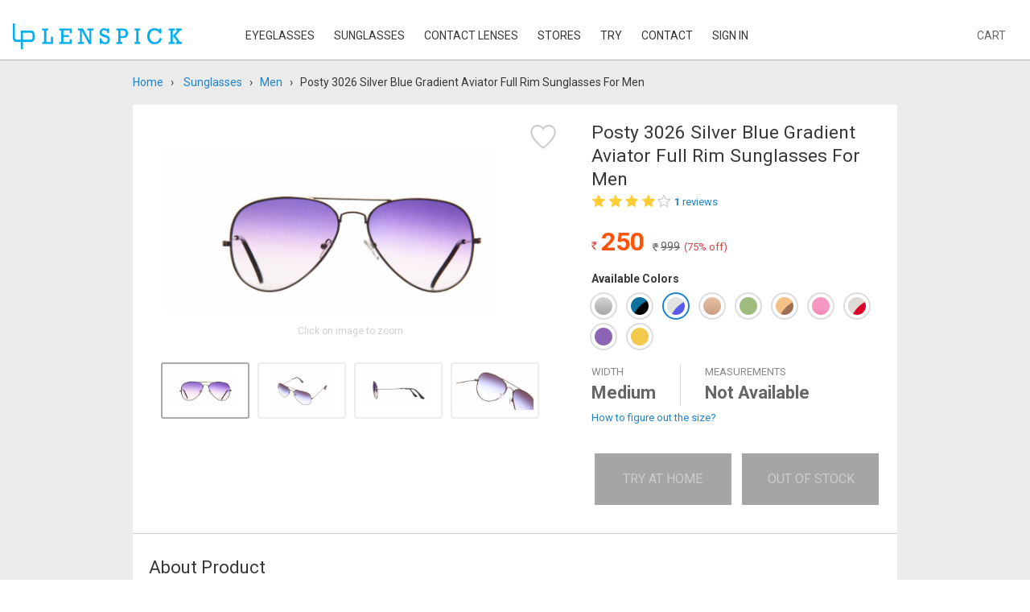

--- FILE ---
content_type: text/html; charset=utf-8
request_url: https://www.lenspick.com/p/posty-3026-sunglasses/243097643
body_size: 7177
content:
<!DOCTYPE html><!--[if lt IE 7]> <html class="lt-ie9 lt-ie8 lt-ie7"> <![endif]--><!--[if IE 7]> <html class="lt-ie9 lt-ie8"> <![endif]--><!--[if IE 8]> <html class="lt-ie9"> <![endif]--><!--[if gt IE 8]><!--><html lang="en"><!--<![endif]--><head id="head1" prefix="og: https://ogp.me/ns# fb: https://ogp.me/ns/fb# product: https://ogp.me/ns/product#"><title>Buy Posty 3026 Silver Blue Gradient Aviator Full Rim Sunglasses For Men Online from Lenspick</title><meta name='description' content='Get Posty 3026 Silver Blue Gradient Aviator Full Rim Sunglasses For Men at Rs.250 from Lenspick.' /><meta property='fb:app_id' content='1137183403055743' /><meta property='og:title' itemprop='name' content='Posty 3026 Silver Blue Gradient Aviator Full Rim Sunglasses For Men - Lenspick.com' /><meta property='og:description' itemprop='description' content='Get Sunglasses online from Lenspick.com' /><meta property='og:url' itemprop='url' content='https://www.lenspick.com/p/posty-3026-sunglasses/243097643'/><meta property='og:site_name' content='www.lenspick.com' /><meta property='article:publisher' content='https://www.facebook.com/LensPick/' /><meta property='og:image' itemprop='image' content='https://static.lenspick.com/assets/v/SKU3026BL/thumb-main.jpg' /><meta charset="utf-8" /><meta http-equiv="X-UA-Compatible" content="IE=edge" /><meta name="viewport" content="width=device-width, initial-scale=1, user-scalable=no" /><link rel="stylesheet" href="https://static.lenspick.com/css/lp-product7.css"><div itemscope itemtype='http://schema.org/Product'><meta itemprop='name' content='Posty 3026 Silver Blue Gradient Aviator Full Rim Sunglasses For Men' /><meta itemprop='mpn' content='243097643' /><div itemprop='offers' itemscope itemtype='http://schema.org/Offer'><meta itemprop='price' content='250' /><meta itemprop='image' content='https://static.lenspick.com/assets/v/SKU3026BL/main.jpg' /><meta itemprop='priceCurrency' content='INR' /><meta itemprop='availability' content='http://schema.org/InStock' /><meta itemprop='itemCondition' content='http://schema.org/NewCondition' /></div></div><link href="https://fonts.googleapis.com/css?family=Roboto:400,500,700,300" rel="stylesheet" type="text/css" /><style>.haveSubmenu { font-size: 14px;padding: 19px 12px;text-align: center;text-transform: uppercase; }.haveSubmenu:hover { color: #1fb8f1; }</style><link rel="canonical" href="https://www.lenspick.com/p/posty-3026-sunglasses/243097643" /></head><body><form method="post" action="./243097643?p=243097643" id="frmBase"><div class="aspNetHidden"><input type="hidden" name="__VSTATE" id="__VSTATE" value="H4sIAAAAAAAEAPvPyJ/Cz8ppYmRoampuYmCSAgA1NNhFEQAAAA==" /</div><div class="fullWidth header"><header class="wrapper"><div class="branding"><a href="https://www.lenspick.com/" class="brandLogo"><img src="https://static.lenspick.com/images/lensPick.png" alt="LensPick" title="LensPick" width="212" height="34"></a></div><nav class="mainNavigation"><span class="mobileMenu" aria-label = "Menu"></span><div class="mainNavListBlock"><div class="mobileNavBlock"><div class="mobMainNavTxt">Menu</div><div class="mobileNavClose">Close</div></div><ul class="mainNavList"><li class="mobEyeGlasses "><div class="eyeGlasses haveSubmenu">Eyeglasses</div><ul class="subMenu"><li><a href="/eyeglasses/men" class="men">Shop for Men</a></li><li><a href="/eyeglasses/women">Shop for Women</a></li></ul></li><li class="mobSunGlasses active"><div class="haveSubmenu">SunGlasses</div><ul class="subMenu type"><li><a href="/sunglasses/men" class="men">Shop for Men</a></li><li><a href="/sunglasses/women">Shop for Women</a></li></ul></li><li class="mobContactLenses "><div class="haveSubmenu">Contact Lenses</div><ul class="subMenu type"><li><a href="/contactlenses/lens" class="men">Lenses</a></li><li><a href="/contactlenses/solutions">Lens Solutions</a></li></ul></li><li><a href="/stores">Stores</a></li><li><a href="/try">Try</a></li><li><a href="/contact-us">Contact</a></li><li id="liAcc"><a href='/login'>Sign In</a></li> </ul></div><div class="secondNavigation"><ul class="secondNavList"><li class="cart"><a href="/cart">Cart <span id="lblAmt"></span></a></li></ul></div></nav></header></div><div class="modal"></div><div class="fullWidth bredcrumSort greyBg"><div class="wrapper"><!--  Bredcrum Start here --><div class="bredcrumSlotBlock"><div id="MainContent_breadcrumb_nav" class="brecrumNav"> <span class='bredcrum bredcrumNav' xmlns:v='http://rdf.data-vocabulary.org/#'><span typeof='v:Breadcrumb'><a href='/' rel='v:url' property='v:title'>Home</a>&nbsp;&nbsp;&nbsp;&#8250;&nbsp;&nbsp;&nbsp;</span> <span rel='v:child' typeof='v:Breadcrumb'><a href='/sunglasses' rel='v:url' property='v:title'>Sunglasses</a>&nbsp;&nbsp;&nbsp;&#8250;&nbsp;&nbsp;&nbsp;</span><span rel='v:child' typeof='v:Breadcrumb'><a href='/sunglasses/men' rel='v:url' property='v:title'> Men</a>&nbsp;&nbsp;&nbsp;&#8250;&nbsp;&nbsp;&nbsp;</span><span class='breadcrumb_last'>Posty 3026 Silver Blue Gradient Aviator Full Rim Sunglasses For Men</span></span></div></div></div></div><div class="toastNotification"><div class="toastNotificationContent center">Selected lens added to your cart. Need different size? Select SPH and add to cart.</div><div class="closeToastNotification">close</div></div><div class="message"><div id="divMsg" class="display-success"></div></div><div class="container productDetail greyBg"><div class="wrapper"><div class="productImageInfo whiteBg"><div class="productTitleBlock"><h1 class="productTitle">Posty 3026 Silver Blue Gradient Aviator Full Rim Sunglasses For Men</h1><div class="ratingReviews"><div class="productDetRating"><div id="MainContent_ctRating" class="ratings r4"></div> <div class="ratingsDetailedBlock"><div class="ratingsDetailed"><span class="ratingsDetailtext">4 out of 5 stars</span><a href="#" class="seelAllReviews">See all reviews</a></div></div></div><span onclick="gotoRatings()" class="reviewNumbers"><strong>&nbsp;1</strong> reviews </span></div></div><div class="productDetImage"><div id="MainContent_divFav" class="favoriteBlock" onclick="onSetFavourite()">Favorite</div><div id="MainContent_divMainImg" class="productDetImageCrousel"><div class='eachPicture'><img src='https://static.lenspick.com/assets/v/SKU3026BL/main.jpg' alt='' width='1500' height='750' class='eachPictureImg'></div><div class='eachPicture'><img src='https://static.lenspick.com/assets/v/SKU3026BL/1.jpg' alt='' width='1500' height='750' class='eachPictureImg'></div><div class='eachPicture'><img src='https://static.lenspick.com/assets/v/SKU3026BL/2.jpg' alt='' width='1500' height='750' class='eachPictureImg'></div><div class='eachPicture'><img src='https://static.lenspick.com/assets/v/SKU3026BL/3.jpg' alt='' width='1500' height='750' class='eachPictureImg'></div></div><div id="MainContent_divThumbImg" class="productDetImageCrouThumbnail"><div class='eachPicture'><img src='https://static.lenspick.com/assets/v/SKU3026BL/main.jpg' alt=''></div><div class='eachPicture'><img src='https://static.lenspick.com/assets/v/SKU3026BL/1.jpg' alt=''></div><div class='eachPicture'><img src='https://static.lenspick.com/assets/v/SKU3026BL/2.jpg' alt=''></div><div class='eachPicture'><img src='https://static.lenspick.com/assets/v/SKU3026BL/3.jpg' alt=''></div></div></div><div class="productPricingOtherInfoBlock"><div class="productPricingBlock"><span class="productSellingPrice"><span class="rupeeRed">Rs.</span>250</span><span class="productMRP"><span class='rupeeGreyStrike'>Rs.</span>999</span><span class="perLbl">(75% off)</span></div><div class="aboutFeatures productSizes"><ul id="MainContent_ulParams" class="productFeaturesList" style="padding-left:30px;padding-bottom:15px;display:none;"></ul><div class="productSizeHeading">Available Colors</div> <div id="MainContent_divColors" class="colorsDisplay"><label for='color26' class='eachColor'><input type='radio' id='color26' class='colorsInput' name='colorGroup' value='black gradient'><a href='/p/posty-3026-sunglasses/469363409'><span class='colorsText' title='black gradient' style='background-image: url(https://static.lenspick.com/assets/cl/black_gradient.jpg);'></span></a></label><label for='color27' class='eachColor'><input type='radio' id='color27' class='colorsInput' name='colorGroup' value='black blue'><a href='/p/posty-3026-sunglasses/267143398'><span class='colorsText' title='black blue' style='background-image: url(https://static.lenspick.com/assets/cl/black_blue.jpg);'></span></a></label><label for='color28' class='eachColor'><input type='radio' id='color28' class='colorsInput' name='colorGroup' checked='checked' value='silver blue gradient'><span class='colorsText' title='silver blue gradient' style='background-image: url(https://static.lenspick.com/assets/cl/silver_blue_gradient.jpg);'></span></label><label for='color29' class='eachColor'><input type='radio' id='color29' class='colorsInput' name='colorGroup' value='brown gradient'><a href='/p/posty-3026-sunglasses/798703694'><span class='colorsText' title='brown gradient' style='background-image: url(https://static.lenspick.com/assets/cl/brown_gradient.jpg);'></span></a></label><label for='color30' class='eachColor'><input type='radio' id='color30' class='colorsInput' name='colorGroup' value='green'><a href='/p/posty-3026-sunglasses/305392375'><span class='colorsText' title='green' style='background-image: url(https://static.lenspick.com/assets/cl/green.jpg);'></span></a></label><label for='color31' class='eachColor'><input type='radio' id='color31' class='colorsInput' name='colorGroup' value='gold brown'><a href='/p/posty-3026-sunglasses/648136128'><span class='colorsText' title='gold brown' style='background-image: url(https://static.lenspick.com/assets/cl/gold_brown.jpg);'></span></a></label><label for='color32' class='eachColor'><input type='radio' id='color32' class='colorsInput' name='colorGroup' value='pink gradient'><a href='/p/posty-3026-sunglasses/159819878'><span class='colorsText' title='pink gradient' style='background-image: url(https://static.lenspick.com/assets/cl/pink_gradient.jpg);'></span></a></label><label for='color33' class='eachColor'><input type='radio' id='color33' class='colorsInput' name='colorGroup' value='gunmetal red gradient'><a href='/p/posty-3026-sunglasses/772700004'><span class='colorsText' title='gunmetal red gradient' style='background-image: url(https://static.lenspick.com/assets/cl/gunmetal_red_gradient.jpg);'></span></a></label><label for='color34' class='eachColor'><input type='radio' id='color34' class='colorsInput' name='colorGroup' value='violet'><a href='/p/posty-3026-sunglasses/204696481'><span class='colorsText' title='violet' style='background-image: url(https://static.lenspick.com/assets/cl/violet.jpg);'></span></a></label><label for='color35' class='eachColor'><input type='radio' id='color35' class='colorsInput' name='colorGroup' value='yellow'><a href='/p/posty-3026-sunglasses/384029272'><span class='colorsText' title='yellow' style='background-image: url(https://static.lenspick.com/assets/cl/yellow.jpg);'></span></a></label></div> <div id="MainContent_drpPower" class="eachBlockRow" CssClass="selectInput" style="display:none"><div class="productSizeHeading">Available Power Sizes </div></div><div id="MainContent_drpWght" class="eachBlockRow" CssClass="selectInput" style="display:none"><div class="productSizeHeading">Available Packs </div><div class="select selInp"><select name="ctl00$MainContent$drpWeight" id="MainContent_drpWeight" class="selectInput" onchange="onWghtChange(this)"></select></div></div><div id="MainContent_divQty" class="eachBlockRow" style="display:none;"><div class="productSizeHeading">Select Quantity</div><div class="select"><select name="ctl00$MainContent$drpQty" id="MainContent_drpQty" class="selectInput"><option selected="selected" value="1">1</option><option value="2">2</option><option value="3">3</option><option value="4">4</option><option value="5">5</option><option value="6">6</option><option value="7">7</option><option value="8">8</option><option value="9">9</option><option value="10">10</option></select></div></div><div id="MainContent_divSize" class="sizeNewBlock"><div class="widthBlock"><span class="widthTxt">Width</span><span id="MainContent_lblWide" class="widthType">Medium</span></div><div class="sizeMeasurements"><span class="measurementsTxt">Measurements</span><span id="MainContent_lblWidth" class="measurementsType">Not Available</span></div> <span class="howToFigure">How to figure out the size?</span></div><div class="howToFigurePopup hidePopup" id="howToMeasure"><div class="howToFigurePopupContent"><div class="howToFigPopupMain"><div class="howToFigclosePopup"></div><div class="popupHeading popupNewHeading">How to figure out the size?</div><p class="smallHeading">FRAME FIT</p><h2 class="popupHeading">Medium</h2><p>Our frames are categorized as narrow, medium, and wide to help you find your most comfortable pair. The overall width takes the lens and bridge widths (in millimeters) into account.</p><p class="smallHeading">MEASUREMENTS</p><h2 class="popupHeading"></h2><p>Measurements for LensPick glasses can be found printed on the inside of the temple arm. Most eyewear brands print these details in a similar spot; if you already have a pair that you like, you can compare measurements to see how a certain frame of ours will fit you.</p><p class="sizesImage"><img src="https://static.lenspick.com/images/sizing-information.png" alt=""></p></div></div></div><div class="howToFigurePopup hidePopup" id="productDetailNew"><div class="howToFigurePopupContent"><div class="howToFigPopupMain"><div class="howToFigclosePopup"></div> <div class="popupProductDetail" id="divAddOn"></div> </div></div></div><div id="MainContent_checkDeliveryStatus" class="checkDeliveryStatus" style="display:none">Check delivery, charges and payment options for your location<div class="checkPincodeBlock"><input type="text" class="textbox pincodeBox" id="txtPin" maxlength="6" placeholder="Enter pincode"><input type="button" class="button pincodeButton" onclick="onCheckPin(0)" value="Check"></div><div class="expectedDelivery"></div></div><div id="MainContent_deliveryOptionsBlock" class="deliveryOptionsBlock" style="margin-top:0px;display:none;"><div class="deliveryOptionMessage">Delivery option on <label id="MainContent_lblPin"></label> <span class="change" onclick="onChangePin()"> Change</span></div><div id="MainContent_divDelOpts" class="deliveryOptionsMisc"><span class='tick'>Order and get delivered in 2-6 business days,<br/>Cash on delivery not available</span></div></div><div id="MainContent_divCBtns" class="productConfirmButtons"><div id="MainContent_divErr" class="divErr messagesBlock"></div><input type='button' class='button tryAtHome disabled' id='btnTryHome' value='Try at Home'><input type='button' disabled='disabled' class='button addCartBtn disabled' value='OUT OF STOCK'><div class="lFrameOpts frameOptionsBlock hideThis"><div class="frameOptions"><span class="framePopupClose">Close</span><div class="frameOptionTitle"><span class="brandName">Select Lens</span> </div><ul id="MainContent_ulOpts" class="frameOptionList ulOpts"></ul><div class="selectLensBtnBlock"> <input type="button" class="button selectLensBtn" id="selectLensBtn" style="margin-bottom:15px;" value="Select lenses"></div></div></div><div class="htOpts frameOptionsBlock hideThis"><div class="frameOptions"><span class="framePopupClose">Close</span><div class="frameOptionTitle"><span class="brandName">Try At Home</span> </div><ul class="frameOptionList"><li><div class="eachFrameOption">Due to limited quantities of this frame, it is not available for Home-Try On.</div></li> </ul><div class="selectLensBtnBlock"><a href="https://www.lenspick.com/sunglasses/men" id="MainContent_lnkOther" class="button selectLensBtn">Find Another</a><span class="smallInfo">Free shipping and returns</span></div></div></div></div> </div></div><div class="productDetAboutPrdct"><div class="aboutProduct"><h2 class="aboutProductTitle">About Product</h2><p>These Posty Sunglasses comes in modern styles and multi-shade designs that fulfill the requirement of the modern youth. These sunglasses are mostly inspired by the sporty and sleek designs that blend both functionality and style statement.</p><div class="aboutFeatures"><h3 id="MainContent_lblFeatures" class="aboutFeaturedTitle">Features</h3><ul id="MainContent_ulFeatures" class="featuresList"><li>Made from high-quality stainless steel material</li><li>Fancy and light weight</li><li>Stylish studded temples adds more beauty and trendy look to your face shape</li><li>100 % U.V protection</li></ul></div></div><div id="MainContent_divImg" class="productAngledImagesAnim" style="display:none;"><div class="productAngledAll" id="dvimg"></div> </div></div><div id="MainContent_divAReview" class="productRatings"><div class="overallRatingsBlock"><div class="orverallRatingHeading">Rating</div><div class="commentsInputsBlock"><div class="commentsInput" onclick="openLogin('rating')"><div class='commentsRatingBlock'><div class='overallRatingList'><input type='radio' name='ratinig' class='ratingStar'><label for='5' class='eachRatingStar'></label><input type='radio'   name='ratinig' class='ratingStar'><label for='4' class='eachRatingStar'></label><input type='radio' name='ratinig' class='ratingStar'><label for='3' class='eachRatingStar'></label><input type='radio' name='ratinig' class='ratingStar'><label for='2' class='eachRatingStar'></label><input type='radio' name='ratinig' class='ratingStar'><label for='1' class='eachRatingStar'></label></div> </div><input type="button" value="Write a Review" class="button submitReview"></div><div class="loginPopupBlock"><div class="popupoverlay"></div><div class="loginPopupBlockWhite"><div class="loginPopupMain"><div class="loginmainContent"><label id="lblErrMsg" style="color:red" class="loginFormLabel"></label> <ul class="loginFormList"><li><label class="loginFormLabel" for="username">Email ID</label><input type="text" autofocus="autofocus" id="txtName" class="loginFormTextbox checkoutTextBox" /></li><li><label class="loginFormLabel" for="password">Password</label><input type="password" id="txtPwd" class="loginFormTextbox checkoutTextBox" /></li> </ul> </div><div class="popupActions"><input type="button" onclick="validateUser()" value="Sign In" class="loginAction popupLoginActionBtn" /><div class="closeAction popupLoginActionBtn" onclick="closeLogin()">Close</div></div></div></div></div></div> </div></div><div id="MainContent_divCusRating" class="productRatings"><div class="overallRatingsBlock"><div class="orverallRatingHeading">Reviews</div><div id="MainContent_divReview" class="divReview" style="padding-top:10px;display:block;"></div><div id="MainContent_divRating" class="overallRating"><span class='ratings r4'></span><span class='totalViewRatings'>Total 1 Reviews</span></div><div class="overallRatingIndividual"><ul id="MainContent_ulIndRating" class="overallRatingBarsList"><li class='overallRatingBars'><span class='overallRatingBarsTxt'>5 stars</span><span class='overallRatingBarsFill'><span class='filling' style='width: 0%;'></span></span></li><li class='overallRatingBars'><span class='overallRatingBarsTxt'>4 stars</span><span class='overallRatingBarsFill'><span class='filling' style='width: 14%;'></span></span></li><li class='overallRatingBars'><span class='overallRatingBarsTxt'>3 stars</span><span class='overallRatingBarsFill'><span class='filling' style='width: 0%;'></span></span></li><li class='overallRatingBars'><span class='overallRatingBarsTxt'>2 stars</span><span class='overallRatingBarsFill'><span class='filling' style='width: 0%;'></span></span></li><li class='overallRatingBars'><span class='overallRatingBarsTxt'>1 stars</span><span class='overallRatingBarsFill'><span class='filling' style='width: 0%;'></span></span></li></ul></div></div><div class="customerSaysBlock"><div class="customerSaysHeading">Our customer says</div><div class="customerSaysListBlock"> <table id='tableData' class='tableData' style='width:100%'> <tbody> <tr><td><div class='eachCustomerSay'><div class='eachCustomerName'>Gayatri Prakash</div><div class='eachCustomerTitle'></div><div class='ratingDateBlock'><span class='ratings r4'></span><span class='ratingDate'>- Jun 02, 2017</span></div><div class='eachCustomerText'><p>Nice product, its worth Buying</p></div></div></td></tr></tbody></table></div></div></div></div></div></div><div class="container relatedProducts productDetail greyBg"><div class="wrapper"><div class="recommended whiteBg"><h3 class="recommendedHeading">Recommended</h3><div class="recommendedListBlock"><ul id="MainContent_ulRelProds" class="recommendedList"><li><a href='/p/fabula-3001-sunglasses/940784526' class='eachRecommended'><div class='eachRecommendedImage'><img src='https://static.lenspick.com/assets/p/SKU3001BK/thumb-main.jpg' alt=''></div><div class='eachRecommendedTitle'>Fabula 3001 Black Oval Full Rim Sunglasses</div><div class='eachRecommendedPrice'><span class='sellingPrice'><span class='rupeeRed'>Rs.</span> 845</span></div></a></li><li><a href='/p/posty-a011-mirror-sunglasses/772916372' class='eachRecommended'><div class='eachRecommendedImage'><img src='https://static.lenspick.com/assets/v/SKUA011BBL/thumb-main.jpg' alt=''></div><div class='eachRecommendedTitle'>Posty A011 Black Blue Aviator Full Rim Mirror Sunglasses For Men</div><div class='eachRecommendedPrice'><span class='sellingPrice'><span class='rupeeRed'>Rs.</span> 199</span></div></a></li><li><a href='/p/rayban-rb2132-624085-black-brown-wayfarer-sunglasses/312219024' class='eachRecommended'><div class='eachRecommendedImage'><img src='https://static.lenspick.com/assets/v/SKU2132624085/thumb-main.jpg' alt=''></div><div class='eachRecommendedTitle'>Ray-Ban RB2132 6240/85 Matte Maroon Black Brown Wayfarer Sunglasses</div><div class='eachRecommendedPrice'><span class='sellingPrice'><span class='rupeeRed'>Rs.</span> 6,830</span></div></a></li></ul></div></div></div></div><script src="https://static1.lenspick.com/js/product2.js" ></script><script src="https://static1.lenspick.com/js/jquery-ui.min.js"></script><input name="ctl00$MainContent$hdnTitle" type="hidden" id="MainContent_hdnTitle" value="/p/posty-3026-sunglasses/" /><input name="ctl00$MainContent$hdnVal" type="hidden" id="MainContent_hdnVal" value="243097643" /><input name="ctl00$MainContent$hdnUID" type="hidden" id="MainContent_hdnUID" value="243097643" /><input name="ctl00$MainContent$hdnPin" type="hidden" id="MainContent_hdnPin" /><input name="ctl00$MainContent$hdnUtil" type="hidden" id="MainContent_hdnUtil" /><input name="ctl00$MainContent$key" type="hidden" id="MainContent_key" value="8080808080808080" /><input name="ctl00$MainContent$iv" type="hidden" id="MainContent_iv" value="8080808080808080" /><input type="hidden" id="hdnAction"  /><input type="submit" name="ctl00$MainContent$btnProd" value="" id="MainContent_btnProd" style="display:none" /><div class="fullWidth footer"><div class="wrapper"><div class="footerNavigation"><div class="footeNavCol company"><h3 class="footerNavColTitle">Company</h3><ul class="footerNavList"><li><a href="/about-us">About Company</a></li><li><a href="/careers">Careers</a></li><li><a href="/refer-and-earn">Refer &amp; Earn</a></li><li><a target="_blank" href="/blog/">Blog</a></li></ul></div><div class="footeNavCol company"><h3 class="footerNavColTitle">Policies</h3><ul class="footerNavList"><li><a href="/terms">Terms &amp; Conditions</a></li><li><a href="/privacy-policy">Privacy Notice</a></li><li><a href="/shipping-returns">Shipping &amp; Returns</a></li><li><a href="/disclaimer">Disclaimer</a></li></ul></div><div class="footeNavCol company"><h3 class="footerNavColTitle">Help</h3><ul class="footerNavList"><li><a href="/faq">FAQs</a></li><li>Phone: +91 90144 42442</li><li><a href="/cdn-cgi/l/email-protection#fc8f898c8c938e88bc9099928f8c959f97d29f9391" target="_blank"><span class="__cf_email__" data-cfemail="aad9dfdadac5d8deeac6cfc4d9dac3c9c184c9c5c7">[email&#160;protected]</span></a></li> </ul></div></div><style>.footerMobileAppsBlock {float: left;width: 100%;text-align: center;padding-bottom: 20px;}.footerMobileAppsTitle {float: left;display: block;text-align: left;font-size: 20px;font-weight: 300;color: #fff;margin: 0;}.footerMobileAppsLinks {float: left;width: 100%;text-align: left;padding-top: 7px;}.eachFooterMobileApp {display: inline-block;margin-right: 20px;width: 151px;height: 45px;overflow: hidden;background-repeat: no-repeat;background-position: center;font-size: 0;vertical-align: top;opacity: 1;}.eachFooterMobileApp.googlePlay{background-image: url(https://static.lenspick.com/images/GooglePlay.png);}.eachFooterMobileApp.iTunes{background-image: url(https://static.lenspick.com/images/iTunesStore.png);}.eachFooterMobileApp:hover {opacity: 0.7;}</style><div class="footerSubscriptionSocial" style="padding-top: 0;"> <div class="footerMobileAppsBlock"><div class="footerMobileAppsTitle">Purchase on the Go.  Download now!!!</div><div class="footerMobileAppsLinks"><a href="https://play.google.com/store/apps/details?id=com.online.lenspick" class="eachFooterMobileApp googlePlay">Google Play Store</a><a href="https://itunes.apple.com/in/app/contact-lenses-sunglasses-eyeglasses-lenspick/id1256318883?ls=1&mt=8" class="eachFooterMobileApp iTunes">iTunes Store</a></div></div> <div class="footerSubscription"><h3 class="footerSubscriptionTitle">Subscribe to our Newsletter</h3><div class="footerSubscriptionBlock"><input type="email" id="txtMail" class="footerSubscriptionTextbox" value="" placeholder="Submit your email ID"> <input type="button" onclick="subscribe()" id="btnSubscribe" class="footerSubscriptionBtn" value="Go" /></div></div><div class="footerSocialBlock"><a class="facebook" rel='nofollow'  target="_blank" href="https://www.facebook.com/LensPick/">Facebook</a><a href="https://plus.google.com/+LensPickG" rel='nofollow'  target="_blank" class="googlePlus">Google Plus</a><a href="https://www.youtube.com/c/lenspickg" rel='nofollow'  target="_blank" class="youTube">Youtube</a><a href="https://in.pinterest.com/lenspickcom" class="pinterest" target="_blank" rel='nofollow' >Pinterest</a><a class="instagram" rel='nofollow'  target="_blank" href="https://www.instagram.com/lenspickeyewear">Instagram</a> </div></div></div></div><div class="popup hidePopup" id="logPop"><div class="popupOverLay"> </div><div class="popupOuterBlock"><div class="popupBlock"><div class="popupClose" onclick="onNoClick();">Close</div><div class="popupMainContent"><div class="popupTitle">Logout</div> <div style="text-align:center;padding:40px;">Are you sure you want to logout?<br /><input type="button" style="margin-top:30px;" onclick="onLogout()" class="button checkoutButton loginCheckoutBtn" value="Yes" />&nbsp;&nbsp;<input type="button" style="margin-top:30px;" onclick="onNoClick();" class="button checkoutButton loginCheckoutBtn" value="No" /></div></div></div></div></div><div class="popup hidePopup" id="subPop"><div class="popupOverLay"> </div><div class="popupOuterBlock"><div class="popupBlock"><div class="popupClose" onclick="onNoClick();">Close</div><div class="popupMainContent"><div class="popupTitle">Subscribe</div> <div style="text-align:center;padding:40px;">Thank you for subscribing to our newsletter.<br /><input type="button" style="margin-top:30px;" onclick="onNoClick();" class="button checkoutButton loginCheckoutBtn" value="Continue Shopping" /></div></div></div></div></div><script data-cfasync="false" src="/cdn-cgi/scripts/5c5dd728/cloudflare-static/email-decode.min.js"></script><script>    (function (i, s, o, g, r, a, m) {i['GoogleAnalyticsObject'] = r; i[r] = i[r] || function () {(i[r].q = i[r].q || []).push(arguments)}, i[r].l = 1 * new Date(); a = s.createElement(o),m = s.getElementsByTagName(o)[0]; a.async = 1; a.src = g; m.parentNode.insertBefore(a, m)})(window, document, 'script', 'https://www.google-analytics.com/analytics.js', 'ga');ga('create', 'UA-50828364-1', 'auto');ga('send', 'pageview');</script><input type="hidden" id="rel" value="no"><div class="aspNetHidden"</div></form><script defer src="https://static.cloudflareinsights.com/beacon.min.js/vcd15cbe7772f49c399c6a5babf22c1241717689176015" integrity="sha512-ZpsOmlRQV6y907TI0dKBHq9Md29nnaEIPlkf84rnaERnq6zvWvPUqr2ft8M1aS28oN72PdrCzSjY4U6VaAw1EQ==" data-cf-beacon='{"version":"2024.11.0","token":"1ddb5780e1054196bb4acfd4961ff90a","r":1,"server_timing":{"name":{"cfCacheStatus":true,"cfEdge":true,"cfExtPri":true,"cfL4":true,"cfOrigin":true,"cfSpeedBrain":true},"location_startswith":null}}' crossorigin="anonymous"></script>
</body></html>

--- FILE ---
content_type: text/css
request_url: https://static.lenspick.com/css/lp-product7.css
body_size: 17439
content:
html,body,div,span,applet,object,iframe,h1,h2,h3,h4,h5,h6,p,blockquote,pre,a,abbr,acronym,address,big,cite,code,del,dfn,em,img,ins,kbd,q,s,samp,small,strike,strong,sub,sup,tt,var,b,u,i,center,dl,dt,dd,ol,ul,li,fieldset,form,label,legend,table,caption,tbody,tfoot,thead,tr,th,td,article,aside,canvas,details,embed,figure,figcaption,footer,header,hgroup,menu,nav,output,ruby,section,summary,time,mark,audio,video{margin:0;padding:0;border:0;font:inherit;font-size:100%;vertical-align:baseline}html{line-height:1}ol,ul{list-style:none}table{border-collapse:collapse;border-spacing:0}caption,th,td{text-align:left;font-weight:normal;vertical-align:middle}q,blockquote{quotes:none}q:before,q:after,blockquote:before,blockquote:after{content:"";content:none}a img{border:none}article,aside,details,figcaption,figure,footer,header,hgroup,main,menu,nav,section,summary{display:block}.header-sprite,.header-checkedRadio,.radio .radioInput:checked+.radioText::before,.header-checkedbox,.checkbox .checkboxInput:checked+.checkboxText::before,.eachUtility .eachUtilityLabel .eachUtilityInput:checked+.eachUtilityText::before,.header-contactLensesIcon,.mainNavList li.mobContactLenses>a::before,.header-cross,.mobileNavBlock .mobileNavClose,.howToFigurePopup .howToFigclosePopup::before,.frameOptionsBlock .framePopupClose::before,.header-crossSmall,.header-downArrow,.mainNavList li a.hasSubMenu::after,.selectbox::before,.header-eyeglasses,.mainNavList li.mobEyeGlasses>a::before,.header-facebook,.footerSocialBlock a.facebook,.header-googlePlus,.footerSocialBlock a.googlePlus,.header-instagram,.footerSocialBlock a.instagram,.header-leftArrow,.header-pinterest,.footerSocialBlock a.pinterest,.header-rightArrow,.header-rupeeBlackM,.header-rupeeBlackS,.header-rupeeBlueM,.header-rupeeGreyStrike,.rupeeGreyStrike::before,.header-rupeeRed,.rupeeRed::before,.header-rupeeWhiteM,.header-sortOrderArrows,.selectBoxBlockNew::after,.header-sunglasses,.mainNavList li.mobSunGlasses>a::before,.header-twitter,.footerSocialBlock a.twitter,.header-uncheckRadio,.radio .radioText::before,.header-uncheckbox,.checkbox .checkboxText::before,.eachUtility .eachUtilityLabel .eachUtilityText::before,.header-youTube,.footerSocialBlock a.youTube{background-image:url('https://dfiv9997yyqu1.cloudfront.net/images/header-s0d6dde255d.png');background-repeat:no-repeat}.header-checkedRadio,.radio .radioInput:checked+.radioText::before{background-position:0 0}.header-checkedbox,.checkbox .checkboxInput:checked+.checkboxText::before,.eachUtility .eachUtilityLabel .eachUtilityInput:checked+.eachUtilityText::before{background-position:0 -14px}.header-contactLensesIcon,.mainNavList li.mobContactLenses>a::before{background-position:0 -28px}.header-cross,.mobileNavBlock .mobileNavClose,.howToFigurePopup .howToFigclosePopup::before,.frameOptionsBlock .framePopupClose::before{background-position:0 -138px}.header-crossSmall{background-position:0 -158px}.header-downArrow,.mainNavList li a.hasSubMenu::after,.selectbox::before{background-position:0 -173px}.header-eyeglasses,.mainNavList li.mobEyeGlasses>a::before{background-position:0 -181px}.header-facebook,.footerSocialBlock a.facebook{background-position:0 -281px}.header-googlePlus,.footerSocialBlock a.googlePlus{background-position:0 -309px}.header-instagram,.footerSocialBlock a.instagram{background-position:0 -337px}.header-leftArrow{background-position:0 -359px}.header-pinterest,.footerSocialBlock a.pinterest{background-position:0 -385px}.header-rightArrow{background-position:0 -413px}.header-rupeeBlackM{background-position:0 -439px}.header-rupeeBlackS{background-position:0 -451px}.header-rupeeBlueM{background-position:0 -460px}.header-rupeeGreyStrike,.rupeeGreyStrike::before{background-position:0 -472px}.header-rupeeRed,.rupeeRed::before{background-position:0 -482px}.header-rupeeWhiteM{background-position:0 -492px}.header-sortOrderArrows,.selectBoxBlockNew::after{background-position:0 -504px}.header-sunglasses,.mainNavList li.mobSunGlasses>a::before{background-position:0 -516px}.header-twitter,.footerSocialBlock a.twitter{background-position:0 -626px}.header-uncheckRadio,.radio .radioText::before{background-position:0 -654px}.header-uncheckbox,.checkbox .checkboxText::before,.eachUtility .eachUtilityLabel .eachUtilityText::before{background-position:0 -668px}.header-youTube,.footerSocialBlock a.youTube{background-position:0 -682px}*,*::before,*::after{-moz-box-sizing:border-box;-webkit-box-sizing:border-box;box-sizing:border-box}strong{font-weight:600}button,html input[type="button"],input[type="reset"],input[type="submit"]{-webkit-appearance:none;cursor:pointer;outline:none}select,input[type="text"]{-webkit-appearance:none}button[disabled],input[disabled]{cursor:default}input[type="checkbox"],input[type="radio"]{padding:0}input[type="search"]{-webkit-appearance:textfield}input[type="search"]::-webkit-search-cancel-button,input[type="search"]::-webkit-search-decoration{-webkit-appearance:none}button::-moz-focus-inner,input::-moz-focus-inner{border:0;padding:0}textarea{overflow:auto;vertical-align:top}input[type="text"],input[type="password"]{-webkit-border-radius:2px;border-radius:2px}html,body,html a,input,select,textarea{font-family:"Roboto","Helvetica Neue",Helvetica,Arial,sans-serif;line-height:1.5;font-smoothing:antialiased;-moz-font-smoothing:antialiased;-webkit-font-smoothing:antialiased;text-rendering:optimizeLegibility !important;text-shadow:1px 1px 1px rgba(0,0,0,0.004);color:#383838}img{max-width:100%;-moz-transition:width .3s ease;-o-transition:width .3s ease;-webkit-transition:width .3s ease;transition:width .3s ease;display:block}a{color:#2084cd;text-decoration:underline}a:hover{color:#1fb8f1}a img{border:none}::-webkit-input-placeholder,:-moz-placeholder,::-moz-placeholder,:-ms-input-placeholder{color:#999;font-size:12px}.floatLeft,.fullWidth,.container{float:left}.fullWidth,.container{width:100%}.wrapper{width:100%;margin-left:auto;margin-right:auto;max-width:1390px;padding-left:15px;padding-right:15px}.overflowHide{overflow:hidden}.header{background-color:white;border-bottom:1px solid #b0b5b5;position:relative;height:50px}.header .branding{max-width:160px;margin-left:auto;margin-right:auto;text-align:center;position:relative}.header .branding .brandLogo{padding-top:11px;padding-bottom:12px;display:block;text-align:center;position:relative;z-index:3}.header .branding .brandLogo img{width:100%;max-height:26px;-moz-transition:all .3s ease;-o-transition:all .3s ease;-webkit-transition:all .3s ease;transition:all .3s ease}.mainNavigation{position:relative;top:-50px}.mainNavigation .mobileMenu{font-size:12px;text-transform:uppercase;color:#666;position:relative;z-index:2;cursor:pointer;display:inline-block;padding:16px 10px}.mainNavigation .mobileMenu::after{content:attr(aria-label);display:block}.mainNavListBlock{-moz-transform:translateX(-105%);-ms-transform:translateX(-105%);-webkit-transform:translateX(-105%);transform:translateX(-105%);background-color:white;-moz-transition:all .3s ease;-o-transition:all .3s ease;-webkit-transition:all .3s ease;transition:all .3s ease;overflow:hidden;height:0}.mainNavListBlock.showMobMenu{background-color:#EFEFEF;left:0;right:0;top:0;bottom:0;position:fixed;z-index:8;overflow:hidden;overflow-y:auto;padding-bottom:30px;-moz-transform:translateX(0%);-ms-transform:translateX(0%);-webkit-transform:translateX(0%);transform:translateX(0%);-moz-transition:all .3s ease;-o-transition:all .3s ease;-webkit-transition:all .3s ease;transition:all .3s ease;height:auto}.mainNavList{display:block;position:relative}.mainNavList li{display:block;position:relative}.mainNavList li a{padding:12px 20px;display:block;color:#333;text-transform:uppercase;text-decoration:none}.mainNavList li a:hover{color:#1fb8f1}.mainNavList li.mobEyeGlasses,.mainNavList li.mobSunGlasses,.mainNavList li.mobContactLenses{border-bottom:1px solid #CCC}.mainNavList li.mobEyeGlasses>a,.mainNavList li.mobSunGlasses>a,.mainNavList li.mobContactLenses>a{text-align:center}.mainNavList li.mobEyeGlasses>a::before,.mainNavList li.mobSunGlasses>a::before,.mainNavList li.mobContactLenses>a::before{content:"";display:block;height:106px;background-repeat:no-repeat;width:265px;margin-left:auto;margin-right:auto;-moz-transform:scale(0.9);-ms-transform:scale(0.9);-webkit-transform:scale(0.9);transform:scale(0.9)}.mainNavList li.mobSunGlasses{margin-bottom:10px}.mainNavList li.mobContactLenses{margin-bottom:10px}.mainNavList li.active>a{color:#1fb8f1}.mainNavList li .subMenu{position:absolute;left:0;right:0;top:0px;z-index:3;-moz-transform:translateY(-10%);-ms-transform:translateY(-10%);-webkit-transform:translateY(-10%);transform:translateY(-10%);-moz-transition:opacity,-moz-transform .3s ease;-o-transition:opacity,-o-transform .3s ease;-webkit-transition:opacity,-webkit-transform .3s ease;transition:opacity,transform .3s ease;opacity:0;width:0;height:0;visibility:hidden;float:left}.mainNavList li .subMenu.showSubMenu{min-height:100px;width:100%;-moz-transform:translateY(0);-ms-transform:translateY(0);-webkit-transform:translateY(0);transform:translateY(0);-moz-transition:opacity,-moz-transform .3s ease;-o-transition:opacity,-o-transform .3s ease;-webkit-transition:opacity,-webkit-transform .3s ease;transition:opacity,transform .3s ease;opacity:1;visibility:visible}.mainNavList li .subMenu li{width:50%;float:left}.mainNavList li .subMenu li a{display:block;padding:40px 15px;text-align:center;background-color:#DDD}.mainNavList li .subMenu.myAccount li a{padding-top:15px;padding-bottom:15px}.mainNavList li.showSub>a{font-size:13px;color:#2084cd;font-weight:600}.mobileNavBlock{position:relative;border-bottom:1px solid #CCC;min-height:50px}.mobileNavBlock .mobMainNavTxt{margin-right:30px;text-align:left;font-size:12px;font-weight:500;text-transform:uppercase;padding-top:15px;text-align:center}.mobileNavBlock .mobileNavClose{position:absolute;right:10px;top:10px;font-size:0;overflow:hidden;cursor:pointer;z-index:6;width:20px;height:20px}.secondNavigation{position:absolute;right:0px;top:0;z-index:2}.secondNavigation .secondNavList{display:block;text-align:right;text-transform:uppercase;font-size:12px}.secondNavigation .secondNavList li{color:#666}.secondNavigation .secondNavList li a{text-decoration:none;color:#666;display:inline-block;padding:16px 10px}.button{display:inline-block;padding:10px 30px;color:white;text-decoration:none;background-color:#00aeef;border:none;-moz-transition:background-color .3s ease;-o-transition:background-color .3s ease;-webkit-transition:background-color .3s ease;transition:background-color .3s ease;cursor:pointer;min-height:40px;vertical-align:top}.button:hover{background-color:#2ac3fc;text-decoration:none;color:white}.header-rupeeBlackM,.header-rupeeBlackS,.header-rupeeWhiteM,.header-rupeeBlueM{font-size:0;overflow:hidden;display:inline-block;margin-right:2px;vertical-align:top;margin-top:5px}.header-rupeeBlackM,.header-rupeeWhiteM,.header-rupeeBlueM{width:8px;height:12px}.header-rupeeBlackS{width:6px;height:9px;margin-top:6px}.rupee{font-size:0}.rupee::before{content:"\20B9";font-size:14px;display:inline-block;vertical-align:baseline;margin-right:4px}.selectbox{position:relative;display:inline-block;margin-left:6px;background-color:white}.selectbox::before{position:absolute;right:8px;top:14px;content:"";width:14px;height:8px;overflow:hidden}.selectbox .selectboxText{display:block;text-align:left;z-index:2;padding:7px 25px 7px 10px;border:1px solid #ddd;cursor:pointer}.selectbox .selectboxDropDown{display:block;position:absolute;right:0;top:0px;width:100%;height:36px;z-index:3;opacity:0;cursor:pointer}.greyBg{background-color:#ebebeb}.checkbox,.radio{display:block;position:relative;padding-top:5px;padding-bottom:5px;cursor:pointer}.checkbox .checkboxText,.checkbox .radioText,.radio .checkboxText,.radio .radioText{display:block;font-size:100%;padding-left:20px}.checkbox .checkboxText::before,.checkbox .radioText::before,.radio .checkboxText::before,.radio .radioText::before{content:"";width:14px;height:14px;position:absolute;left:0;top:7px;display:block}.checkbox .checkboxInput,.checkbox .radioInput,.radio .checkboxInput,.radio .radioInput{display:none}.checkbox:hover .checkboxText,.checkbox:hover .radioText,.radio:hover .checkboxText,.radio:hover .radioText{color:#1fb8f1}.rupeeRed,.rupeeGreyStrike{font-size:0;display:inline-block;position:relative;width:7px;height:12px;vertical-align:middle;line-height:0}.rupeeRed::before,.rupeeGreyStrike::before{content:"";position:absolute;left:0;top:0;width:7px;height:10px;display:block}.rupeeRed{margin-right:3px}.rupeeGreyStrike{margin-left:10px}.whiteBg{background-color:white}.selectBoxBlockNew{display:inline-block;width:150px;overflow:hidden;height:34px;border:1px solid #ddd;text-align:left;cursor:pointer;font-size:13px;border-radius:0px;position:relative;vertical-align:middle;outline:none;background-color:white;margin-left:5px}.selectBoxBlockNew::after{width:10px;height:12px;top:10px;position:absolute;right:10px;overflow:hidden;content:""}.selectBoxBlockNew .selectBoxNew{width:105%;height:34px;background-color:white;border:none;outline:none;font-size:13px;cursor:pointer;padding:0px 25px 0px 10px}.haveSubmenu{cursor:pointer;font-size:14px;padding:19px 12px;text-align:center;text-transform:uppercase;display:block}.haveSubmenu:hover{color:#1fb8f1}.productDetail-sprite,.productDetail-deliveryOption,.deliveryOptionsBlock .deliveryOptionMessage::before,.productDetail-emptyStar,.overallRatingList .eachRatingStar::before,.productDetail-favoriteHover,.favoriteBlock:hover::before,.productDetail-favorited,.favoriteBlock.favarited::before,.productDetail-fullStar,.productDetail-greyDownArrow,.select::before,.ratings::after,.productDetail-r0,.ratings.r0::before,.productDetail-r1,.ratings.r1::before,.productDetail-r2,.ratings.r2::before,.productDetail-r3,.ratings.r3::before,.productDetail-r4,.ratings.r4::before,.productDetail-r5,.ratings.r5::before,.productDetail-unFavorite,.favoriteBlock::before,.productDetail-zoom,.productDetailZoom::before,.productDetail-zoomIn{background-image:url('https://dfiv9997yyqu1.cloudfront.net/images/productDetail-s1f20c7938c.png');background-repeat:no-repeat}.productDetail-deliveryOption,.deliveryOptionsBlock .deliveryOptionMessage::before{background-position:0 0}.productDetail-emptyStar,.overallRatingList .eachRatingStar::before{background-position:0 -20px}.productDetail-favoriteHover,.favoriteBlock:hover::before{background-position:0 -43px}.productDetail-favorited,.favoriteBlock.favarited::before{background-position:0 -83px}.productDetail-fullStar{background-position:0 -123px}.productDetail-greyDownArrow,.select::before,.ratings::after{background-position:0 -146px}.productDetail-r0,.ratings.r0::before{background-position:0 -152px}.productDetail-r1,.ratings.r1::before{background-position:0 -167px}.productDetail-r2,.ratings.r2::before{background-position:0 -182px}.productDetail-r3,.ratings.r3::before{background-position:0 -197px}.productDetail-r4,.ratings.r4::before{background-position:0 -212px}.productDetail-r5,.ratings.r5::before{background-position:0 -227px}.productDetail-unFavorite,.favoriteBlock::before{background-position:0 -242px}.productDetail-zoom,.productDetailZoom::before{background-position:0 -282px}.productDetail-zoomIn{background-position:0 -302px}.bredcrumSlotBlock{display:none}@media screen and (min-width: 768px){.bredcrumSlotBlock{position:relative;display:block}.bredcrumNav{display:block;padding-top:15px;padding-bottom:15px;line-height:1.8;font-size:14px}.bredcrumNav span,.bredcrumNav a{display:inline-block;text-decoration:none}.bredcrumNav a{color:#2084cd}.bredcrumNav a:hover{text-decoration:underline}.bredcrumNav .lastBredcrumNav{color:#ef8115;position:relative;padding-right:20px;font-weight:500}.bredcrumNav .lastBredcrumNav::before{content:"\d7";position:absolute;right:0;top:6px;width:12px;height:12px;overflow:hidden;cursor:pointer;border-radius:500px;background-color:#999;color:white;font-size:14px;line-height:0.9;text-align:center;text-decoration:none}.bredcrumNav .lastBredcrumNav:hover{text-decoration:none}.bredcrumNav .lastBredcrumNav:hover::before{background-color:#333}.brecrumNav{float:left;width:100%}}.productDetImage,.productPricingOtherInfoBlock,.productTitleBlock{padding:20px}.productTitleBlock{padding-bottom:15px}.productImageInfo{float:left;width:100%}.productDetail{padding-top:20px}.productPricingBlock,.eachBlockRow{margin-top:15px;margin-bottom:12px}.productPricingBlock .select,.eachBlockRow .select{float:none;margin-bottom:15px}.productPricingBlock .select:last-child,.eachBlockRow .select:last-child{margin-bottom:0}.productPricingBlock.twoSelections .eachBlockRowCol,.eachBlockRow.twoSelections .eachBlockRowCol{width:100%;float:left;margin-bottom:20px}.productPricingBlock.twoSelections .eachBlockRowCol.left,.eachBlockRow.twoSelections .eachBlockRowCol.left{float:left}.productPricingBlock.twoSelections .eachBlockRowCol.right,.eachBlockRow.twoSelections .eachBlockRowCol.right{float:right}.productPricingBlock .labelName,.eachBlockRow .labelName{display:block;margin-bottom:6px;text-align:left;color:#666;font-size:14px}.productPricingBlock .perLbl,.eachBlockRow .perLbl{font-size:13px;padding-left:5px;color:#d34343}.select{display:block;width:100%;float:left;overflow:hidden;height:34px;border:1px solid #CCC;-moz-border-radius:3px;-webkit-border-radius:3px;border-radius:3px;position:relative;cursor:pointer;margin-bottom:15px}.select::before{content:"";width:10px;height:6px;position:absolute;right:10px;top:12px}.select .selectInput{width:105%;height:34px;background-color:transparent;border:none;padding-left:10px;padding-right:30px;font-size:13px;cursor:pointer;outline:none}.productDetImage{position:relative}.productDetImage.makeFullScreen{position:absolute;left:0;bottom:0;right:0;top:0;max-height:460px;background-color:#EEE;-moz-transition:all .3s ease;-o-transition:all .3s ease;-webkit-transition:all .3s ease;transition:all .3s ease;width:100%;z-index:92}.favoriteBlock{position:absolute;right:10px;top:0;width:40px;height:40px;border-radius:1000px;overflow:hidden;cursor:pointer;font-size:0;z-index:5}.favoriteBlock::before{content:"";position:absolute;left:0px;top:0px;width:40px;height:40px;display:block}.productSmallInfoBlock{padding-bottom:10px;font-size:14px;color:#666}.productTitleBlock .productTitle{font-size:1.43em;font-weight:400;line-height:1.28em}.productTitleBlock .reviewNumbers{display:inline-block;vertical-align:top;color:#2084cd;text-decoration:none;cursor:pointer;font-size:13px;padding-top:4px}.ratingReviews{display:block}.ratingReviews .productDetRating{display:inline-block;position:relative;width:100px;vertical-align:top}.ratingReviews .productDetRating .ratingsDetailed{display:none}.ratings{display:block;font-size:0;margin-right:8px;vertical-align:top;margin-top:5px;position:relative;min-height:15px;opacity:0.8}.ratings::before{content:"";position:absolute;left:0;top:0;width:98px;height:15px;background-repeat:no-repeat;overflow:hidden}.productPricingOtherInfoBlock{padding-top:0}.productPricingOtherInfoBlock .productSellingPrice{font-size:2em;color:#ff5306;margin-top:10px;font-weight:bold}.productPricingOtherInfoBlock .productSellingPrice .rupeeRed{margin-top:6px;margin-right:5px}.productPricingOtherInfoBlock .productMRP{color:#666;text-decoration:line-through;font-size:14px;margin-top:10px}.productPricingOtherInfoBlock .productMRP .rupeeGreyStrike{margin-top:1px;margin-right:3px;opacity:0.7}.productPricingOtherInfoBlock.contactLenses .productPricingBlock{display:block;vertical-align:top;text-align:left}.productPricingOtherInfoBlock.contactLenses .productConfirmButtons{display:block;vertical-align:top}.productPricingOtherInfoBlock.contactLenses .productConfirmButtons .addCartBtn:nth-child(odd){margin-left:0}.productSizeHeading{font-size:14px;font-weight:600;margin-bottom:4px}.sizeNewBlock{display:block;margin:15px 0}.sizeNewBlock .widthBlock,.sizeNewBlock .sizeMeasurements{display:inline-block}.sizeNewBlock .widthBlock{padding-right:30px;margin-right:30px;border-right:1px solid #DDD}.sizeNewBlock .widthTxt,.sizeNewBlock .measurementsTxt{display:block;font-size:13px;color:#888;text-transform:uppercase}.sizeNewBlock .widthType,.sizeNewBlock .measurementsType{font-size:22px;font-weight:600;color:#666}.colorsDisplay{display:block}.eachColor{display:inline-block;margin-right:15px;width:30px;height:30px;position:relative;cursor:pointer;vertical-align:top;margin-top:8px}.eachColor .colorsText{position:relative;width:22px;height:22px;border-radius:1000px;font-size:0;display:block;margin-left:4px}.eachColor .colorsText::before{content:"";width:34px;height:34px;position:absolute;border:2px solid #DDD;border-radius:1000px;left:-6px;top:-6px}.eachColor .colorsText:hover::before{border-color:#bbb}.eachColor .colorsInput{position:absolute;left:0;top:0;width:1px;height:1px;visibility:hidden}.eachColor .colorsInput:checked+.colorsText::before{border-color:#2084cd}.deliveryOptionsBlock{display:block;margin-top:40px}.deliveryOptionsBlock .deliveryOptionMessage{display:block;position:relative;padding-left:30px;font-size:13px;margin-bottom:10px}.deliveryOptionsBlock .deliveryOptionMessage .change{color:#2084cd;cursor:pointer;text-decoration:underline}.deliveryOptionsBlock .deliveryOptionMessage .change:hover{text-decoration:none;color:#1fb8f1}.deliveryOptionsBlock .deliveryOptionMessage::before{content:"";display:block;width:22px;height:20px;position:absolute;left:0;top:-1px}.deliveryOptionsBlock .deliveryOptionsMisc{display:block;font-size:13px;color:#888}.deliveryOptionsBlock .deliveryOptionsMisc .deliveryOptionsTxt{display:block;padding-bottom:5px}.deliveryOptionsBlock .deliveryOptionsMisc .deliveryOptionsTxt .extra{color:#000;font-weight:500}.deliveryOptionsBlock .deliveryOptionsMisc .tick{padding-left:15px;position:relative;display:block}.deliveryOptionsBlock .deliveryOptionsMisc .tick::before{content:"\2713";position:absolute;left:0;top:0;width:6px;height:6px;color:#888}.productUtilities{margin:10px 0;padding:10px 0;border-top:1px solid #CCC;border-bottom:1px solid #CCC}.productUtilitiesHeading{font-size:14px;font-weight:500;display:block;padding-bottom:7px}.utilityProductsList{display:block}.utilityProductsList li{display:block;padding-bottom:10px;margin-bottom:10px;border-bottom:1px solid #EEE}.utilityProductsList li:last-child{border-bottom:none;margin-bottom:0;padding-bottom:0}.eachUtility .eachUtilityLabel{display:inline-block;width:40px;height:40px;float:left;cursor:pointer}.eachUtility .eachUtilityLabel .eachUtilityText{display:block;width:40px;height:40px;position:relative;border:1px solid #DDD;border-radius:3px}.eachUtility .eachUtilityLabel .eachUtilityText::before{content:"";width:14px;height:14px;position:absolute;left:12px;top:12px}.eachUtility .eachUtilityLabel .eachUtilityInput{display:none}.eachUtility .eachUtilityLabel:hover .eachUtilityText{border-color:#AAA}.eachUtilityInfo{display:block;margin-left:40px}.eachUtilityInfo .eachUtilityImage{width:100px;float:left;margin-top:5px}.eachUtilityInfo .eachUtilityImage img{max-width:100%}.eachUtilityInfo .eachUtilityPriceTitle{display:block;margin-left:100px}.eachUtilityInfo .eachUtilityPriceTitle .eachUtilityTitle{font-weight:500;display:block;padding-bottom:5px;overflow:hidden;text-overflow:ellipsis;white-space:nowrap;cursor:pointer;font-size:14px;color:#2084cd}.eachUtilityInfo .eachUtilityPriceTitle .eachUtilityTitle:hover{color:#1fb8f1}.eachUtilityInfo .eachUtilityPriceTitle .eachUtilityPrice{display:block}.eachUtilityInfo .eachUtilityPriceTitle .eachUtilityPrice .mrpPrice,.eachUtilityInfo .eachUtilityPriceTitle .eachUtilityPrice .sellingPrice{display:inline-block;margin-right:10px}.eachUtilityInfo .eachUtilityPriceTitle .eachUtilityPrice .mrpPrice{text-decoration:line-through;color:#888;font-size:13px}.howToFigure{color:#2084cd;font-size:13px;cursor:pointer;display:block;clear:both;margin-top:5px}.howToFigure:hover{text-decoration:underline}.howToFigurePopup{position:fixed;left:0;top:0;bottom:0;right:0;background-color:white;z-index:9;padding:40px 20px 20px 20px;font-size:14px;overflow:hidden;overflow-y:auto}.howToFigurePopup.hidePopup{display:none}.howToFigurePopup .howToFigclosePopup{position:absolute;right:10px;top:10px;width:20px;height:20px;display:block;opacity:0.7;cursor:pointer}.howToFigurePopup .howToFigclosePopup::before{content:"";width:20px;height:20px;overflow:hidden;display:block}.howToFigurePopup .popupHeading{font-size:20px;font-weight:500;display:block;padding-bottom:8px}.howToFigurePopup p{padding-bottom:12px}.checkDeliveryStatus{margin-top:20px;font-size:13px;color:#383838}.checkDeliveryStatus .expectedDelivery{font-size:12px;padding-top:8px;color:#888}.checkPincodeBlock{margin-top:8px}.checkPincodeBlock .pincodeBox{border:1px solid #DDD;color:#a1a1a1;padding:5px 15px;font-size:16px;font-weight:400;color:black;outline:none;width:132px;margin-right:4px;height:32px;text-align:center;vertical-align:top}.checkPincodeBlock .pincodeBox::-webkit-input-placeholder,.checkPincodeBlock .pincodeBox:-moz-placeholder,.checkPincodeBlock .pincodeBox::-moz-placeholder,.checkPincodeBlock .pincodeBox:-ms-input-placeholder{font-size:12px}.checkPincodeBlock .pincodeButton{font-size:13px;text-transform:uppercase;outline:none;vertical-align:top;margin:0;min-height:inherit;max-height:32px;padding-top:8px}.productConfirmButtons{margin-top:0;text-align:center;position:relative}.productConfirmButtons .messagesBlock{padding-top:20px;margin-top:0}.productConfirmButtons .button{font-size:16px;text-transform:uppercase;padding-top:18px;padding-bottom:18px;margin-right:15px;margin-bottom:15px;display:block;margin-left:auto;margin-right:auto;font-weight:400;border:2px solid #00aeef;width:170px}@media only screen and (min-width: 500px){.productConfirmButtons .button{display:inline-block;margin-right:13px}}.productConfirmButtons .button.tryAtHome{background-color:#FFF;border:2px solid #DDD;color:#383838}.productConfirmButtons .button.tryAtHome:hover{border-color:#999}.productConfirmButtons .button.disabled{background-color:#a5a5a5;color:#CCC;border:2px solid #a5a5a5}.productConfirmButtons .button.disabled:hover{background-color:#AAA}.productConfirmButtons.singleButton{text-align:center}.noHomeTry{position:absolute;left:0px;top:0;right:0;max-width:250px;-moz-transform:translateY(0px);-ms-transform:translateY(0px);-webkit-transform:translateY(0px);transform:translateY(0px);-moz-transition:-moz-transform .3s ease;-o-transition:-o-transform .3s ease;-webkit-transition:-webkit-transform .3s ease;transition:transform .3s ease;z-index:99}.noHomeTry .noHomeTryTitle{text-align:center;padding-top:10px;padding-bottom:10px;border-bottom:1px solid #DDD;font-weight:500;font-size:15px;color:black}.noHomeTry .noHomeTryTxt{text-align:center;padding:12px 20px;color:#666}.noHomeTry .noHomeTryLink{padding-top:5px}.noHomeTry.showText{-moz-transform:translateY(-175px);-ms-transform:translateY(-175px);-webkit-transform:translateY(-175px);transform:translateY(-175px);-moz-transition:-moz-transform,height .3s ease;-o-transition:-o-transform,height .3s ease;-webkit-transition:-webkit-transform,height .3s ease;transition:transform,height .3s ease;height:165px;opacity:1;background-color:white;border:1px solid #EEE;font-size:13px;bottom:calc(100% + 12px);-moz-box-shadow:0px 0px 10px #999;-webkit-box-shadow:0px 0px 10px #999;box-shadow:0px 0px 10px #999}.noHomeTryButtonsBlock{display:block}.noHomeTryButtonsBlock .noHomeTryButtons{display:inline-block;padding:10px 10px;border-top:1px solid #DDD;text-decoration:none;color:#2084cd;width:49%;text-align:center;vertical-align:top;cursor:pointer}.noHomeTryButtonsBlock .noHomeTryButtons.closeNoHome{border-left:1px solid #DDD}.productDetAboutPrdct{padding:25px 20px;color:#383838;font-size:14px;line-height:1.5;border-top:1px solid #CCC}.productDetAboutPrdct .aboutProductTitle{font-size:22px;font-weight:400;display:block;margin-bottom:6px}.productDetAboutPrdct p{padding-bottom:10px}.productDetAboutPrdct .productAngledImagesAnim{margin-top:20px;max-width:400px;overflow:hidden;margin-left:auto;margin-right:auto}.productDetAboutPrdct .productAngledImagesAnim img{margin-left:auto;margin-right:auto;border:1px solid #CCC;width:100%}.aboutFeaturedTitle{display:block;font-size:16px;font-weight:500;padding-bottom:7px}.howToFigPopupMain{text-align:left}.productDetImageCrousel,.productDetImageCrouThumbnail{float:left;width:100%;overflow:hidden;opacity:0;-webkit-transition:opacity 0.3s ease;-o-transition:opacity 0.3s ease;transition:opacity 0.3s ease}.productDetImageCrousel.slick-initialized,.productDetImageCrouThumbnail.slick-initialized{opacity:1}.productDetImageCrousel .eachPicture,.productDetImageCrouThumbnail .eachPicture{float:left;width:100%;outline:none}.productDetImageCrousel .eachPicture img,.productDetImageCrouThumbnail .eachPicture img{width:100%;height:auto}.productDetImageCrousel .slick-track,.productDetImageCrouThumbnail .slick-track{overflow:hidden}.eachPicture{cursor:pointer}.eachPicture::before{position:absolute;right:0px;left:0;text-align:center;color:#888;bottom:0px;z-index:1;content:"Click on image to zoom";opacity:0.4;font-size:12px}.productDetImageCrouThumbnail{height:70px;overflow:hidden}.productDetImageCrouThumbnail .eachPicture{position:relative;min-height:70px;padding:0}.productDetImageCrouThumbnail .eachPicture::before{display:none}.productDetImageCrouThumbnail .eachPicture img{margin:auto;position:absolute;left:0;top:0;bottom:0;right:0;width:90%}.addContactLenses{text-align:right;margin-top:0}.eachPicture{position:relative}.eachPicture .eachPicMobileClick{position:absolute;left:0;top:0;right:0;bottom:0;background-color:rgba(0,0,0,0.4)}.productDetImageCrouThumbnail{text-align:center;margin-top:30px;overflow:hidden}.productDetImageCrouThumbnail .slick-list{text-align:center}.productDetImageCrouThumbnail .eachPicture{border:2px solid white;margin-left:5px;margin-right:5px;border-radius:3px;overflow:hidden;padding:8px;outline:none;border:2px solid #EEE}.productDetImageCrouThumbnail .eachPicture.slick-active{border:2px solid #AAA}.hideImage{display:none}.slick-slider{position:relative;display:block;-moz-box-sizing:border-box;box-sizing:border-box;-webkit-touch-callout:none;-webkit-user-select:none;-khtml-user-select:none;-moz-user-select:none;-ms-user-select:none;user-select:none;-ms-touch-action:pan-y;touch-action:pan-y;-webkit-tap-highlight-color:transparent}.slick-list{position:relative;overflow:hidden;display:block;margin:0;padding:0}.slick-list:focus{outline:none}.slick-list.dragging{cursor:pointer;cursor:hand}.slick-slider .slick-track,.slick-slider .slick-list{-webkit-transform:translate3d(0, 0, 0);-moz-transform:translate3d(0, 0, 0);-ms-transform:translate3d(0, 0, 0);-o-transform:translate3d(0, 0, 0);transform:translate3d(0, 0, 0)}.slick-track{position:relative;left:0;top:0;display:block}.slick-track:before,.slick-track:after{content:"";display:table}.slick-track:after{clear:both}.slick-loading .slick-track{visibility:hidden}.slick-slide{float:left;height:100%;min-height:1px;display:none}[dir="rtl"] .slick-slide{float:right}.slick-slide img{display:block}.slick-slide.slick-loading img{display:none}.slick-slide.dragging img{pointer-events:none}.slick-initialized .slick-slide{display:block}.slick-loading .slick-slide{visibility:hidden}.slick-vertical .slick-slide{display:block;height:auto;border:1px solid transparent}.slick-arrow.slick-hidden{display:none}.productDetailZoom{position:absolute;right:50px;bottom:50px;width:20px;height:20px}.productDetailZoom::before{width:20px;height:20px;position:absolute;left:0;top:0;overflow:hidden;content:""}.relatedProducts{padding-top:30px;padding-bottom:30px}.recommended{border-radius:2px}.recommended .recommendedHeading{text-align:center;font-size:22px;color:#383838;padding:25px}.recommendedList li{display:block;border-bottom:1px solid #DDD;padding:25px}.recommendedList li:last-child{border-bottom:0}.eachRecommended{display:block;color:#383838;text-decoration:none}.eachRecommended:hover{color:black}.eachRecommended .eachRecommendedImage{display:block;height:110px}.eachRecommended .eachRecommendedImage img{max-width:100%;max-height:100%;padding-bottom:25px;margin:0 auto;vertical-align:middle}.eachRecommendedTitle{font-size:14px;padding-bottom:20px}.eachRecommendedPrice{font-size:16px}.eachRecommendedPrice .sellingPrice{color:#ff5306}.eachRecommendedPrice .mrpPrice{text-decoration:line-through;font-size:14px;color:#888}.eachRecommendedPrice .mrpPrice .rupeeGreyStrike{opacity:0.8}.productRatings{padding:10px 20px 40px 20px}.orverallRatingHeading{font-weight:600;font-size:14px;text-transform:uppercase}.overallRating{display:block;width:150px}.overallRating .ratings{font-size:0;display:block}.overallRating .totalViewRatings{display:block;font-size:12px;color:#888;padding-top:8px}.overallRatingIndividual{display:block;min-width:200px}.overallRatingBarsList{display:block;margin-top:15px}.overallRatingBarsList li{display:block;font-size:13px;margin-bottom:3px}.overallRatingBars .overallRatingBarsTxt{display:inline-block;width:50px;text-align:right;margin-right:10px}.overallRatingBars .overallRatingBarsFill{display:inline-block;width:140px;background-color:#e5e5e5;height:10px}.overallRatingBars .overallRatingBarsFill .filling{display:block;background-color:#e7711b;height:10px}.customerSaysBlock{margin-top:40px;font-size:14px}.customerSaysBlock .customerSaysHeading{font-size:14px;font-weight:600;text-transform:uppercase}.customerSaysBlock .customerSaysList li{display:block;margin-top:20px}.eachCustomerSay{display:block}.eachCustomerSay .eachCustomerName{color:#888}.eachCustomerSay .eachCustomerTitle{color:black;font-weight:600;padding:5px 0}.eachCustomerSay .ratingDate{font-size:12px;color:#888;padding-top:3px;display:inline-block}.eachCustomerSay .ratings{display:inline-block;width:100px}.eachCustomerSay .eachCustomerText{display:block;padding-top:10px;line-height:1.5;font-weight:normal}.eachCustomerSay .eachCustomerText p{padding-bottom:10px}.customerSaysPaginationList{display:block;margin-top:20px}.customerSaysPaginationList li{display:inline-block;margin-right:10px}.customerSaysPaginationList li .eachPage{text-decoration:none;color:#333;border:1px solid #DDD;padding:8px 13px;color:#999}.customerSaysPaginationList li .eachPage:hover{border-color:#AAA}.customerSaysPaginationList li.active .eachPage{border-color:black;color:black}.popupProductDetail{display:block;text-align:center}.popupProductDetail .popupProductImage{display:block;max-width:500px;margin-left:auto;margin-right:auto}.popupProductDetail .popupProductImage img{width:100%}.popupProductDetail .popupPrdctTitle{font-size:22px;font-weight:400;padding-bottom:5px}.popupProductDetail .popupProductRating{display:block;max-width:144px;margin-left:auto;margin-right:auto}.popupProductDetail .popupProductRating .ratings,.popupProductDetail .popupProductRating .reviewNumbers{display:inline-block}.popupProductDetail .popupProductRating .ratings{width:100px}.popupProductDetail .popupProductBuy{display:block;margin-top:20px;font-size:18px}.popupProductDetail .popupProductBuy .addCartBtn{font-size:18px;text-transform:uppercase}.popupProductDetail .productPricingBlock{text-align:center}.popupProductInfo{display:block;line-height:1.5;margin-top:25px;text-align:left}.popupProductInfo .aboutProductTitle{font-size:16px;padding-bottom:6px;border-bottom:1px solid #eee;margin-bottom:15px}.productFeaturesList{display:block;list-style:none;padding-left:0px}.productFeaturesList li{display:block;padding-left:20px;position:relative;font-weight:400;font-size:14px;margin-bottom:6px}.productFeaturesList li::before{content:"\2713";font-size:13px;position:absolute;left:0;top:3px;color:#888;display:block}.aboutFeatures{display:block}.aboutFeatures .featuresList{display:block;list-style:none}.aboutFeatures .featuresList li{padding-bottom:8px;padding-left:15px;display:block;position:relative}.aboutFeatures .featuresList li::before{content:"";position:absolute;left:0;top:4px;font-size:10px;width:0px;color:#777;height:0px;border-left:5px solid #777;border-top:5px solid transparent;border-bottom:5px solid transparent}.commentsInputsBlock{clear:both;width:100%;margin:15px 0 25px 0;float:left;width:100%;font-size:14px}.commentsInputsBlock .commentsInput{display:block;margin-bottom:10px;clear:left}.commentsInputsBlock .commentsTextLabel{display:block;margin-bottom:5px}.commentsInputsBlock .commentsInputTextbox{display:block;width:100%;max-width:350px;padding:5px 10px;border:1px solid #CCC;border-radius:2px;outline:none;line-height:1.4}.commentsTextareaDummy{width:350px;height:162px;border:1px solid #CCC;display:block;cursor:pointer}.commentsRatingBlock{height:52px}.overallRatingList{clear:both}.submitReview{font-size:16px;width:180px}.orderRatingInputs{display:block;width:100%;float:left}.orderRatingInputs p{line-height:1.3}.overallRatingList{display:block;clear:both;float:left}.overallRatingList .eachRatingStar{display:inline-block;width:25px;height:23px;overflow:hidden;margin-right:14px;position:relative;cursor:pointer}.overallRatingList .eachRatingStar::before{content:"";position:absolute;width:25px;height:23px;left:0;top:0}.overallRatingList .eachRatingStar:hover{background-color:#EEE}.overallRatingList .eachRatingStar:hover ~ .eachRatingStar{background-color:#EEE}.eachRatingStarLabel{float:right}.eachRatingStarLabel .ratingStar:checked+.eachRatingStar{background-color:#EEE}.eachRatingStarLabel:hover .eachRatingStar{background-color:#EEE}.overallRatingList .eachRatingStar,.overallRatingList .ratingStar{float:right}.overallRatingList .ratingStar{display:none}.overallRatingList .ratingStar:checked+.eachRatingStar{background-color:#33bef2}.overallRatingList .ratingStar:checked+.eachRatingStar ~ .eachRatingStar{background-color:#33bef2}.loginPopupBlock{position:fixed;left:0;top:0;right:0;bottom:0;background-color:rgba(0,0,0,0.5);z-index:99;opacity:0;display:none}.loginPopupBlockWhite{background-color:white;width:100%;max-width:500px;margin:auto;position:fixed;z-index:2;left:0;right:0;top:0;padding:25px;-moz-transform:translateY(-110%);-ms-transform:translateY(-110%);-webkit-transform:translateY(-110%);transform:translateY(-110%);-moz-transition:-moz-transform .3s ease;-o-transition:-o-transform .3s ease;-webkit-transition:-webkit-transform .3s ease;transition:transform .3s ease}.loginmainContent{font-size:20px;text-align:center}.loginmainContent{display:block;text-align:center;padding:10px 0}.loginPopupBlock.showLoginPopup{opacity:1;display:block;-moz-transition:opacity .3s ease;-o-transition:opacity .3s ease;-webkit-transition:opacity .3s ease;transition:opacity .3s ease}.loginPopupBlock.showLoginPopup .loginPopupBlockWhite{-moz-transition-delay:0.3s;-o-transition-delay:0.3s;-webkit-transition-delay:0.3s;transition-delay:0.3s;-moz-transform:translateY(0%);-ms-transform:translateY(0%);-webkit-transform:translateY(0%);transform:translateY(0%);-moz-transition:-moz-transform .3s ease;-o-transition:-o-transform .3s ease;-webkit-transition:-webkit-transform .3s ease;transition:transform .3s ease}.popupActions{text-align:center;padding-top:10px}.popupLoginActionBtn{border:1px solid #2084cd;padding:7px 20px;font-size:13px;text-align:center;margin:0 15px;display:inline-block;cursor:pointer;color:#2084cd;text-decoration:none}.popupLoginActionBtn:hover{background-color:#2084cd;color:white}.popupLoginActionBtn.closeAction{border-color:#CCC;color:#666;text-decoration:none}.popupLoginActionBtn.closeAction:hover{background-color:#CCC}.popupLoginActionBtn.loginAction{background-color:#2084cd;color:white}.popupLoginActionBtn.loginAction:hover{background-color:#2ac3fc}.frameOptionsBlock{position:absolute;left:0;right:0;bottom:84px;width:100%;max-width:400px;border:1px solid #CCC;background-color:white;z-index:9;margin:0 auto;-moz-box-shadow:0 0 10px #AAA;-webkit-box-shadow:0 0 10px #AAA;box-shadow:0 0 10px #AAA;-moz-transform:translateY(0%);-ms-transform:translateY(0%);-webkit-transform:translateY(0%);transform:translateY(0%);-moz-transition:opacity,-moz-transform .3s ease;-o-transition:opacity,-o-transform .3s ease;-webkit-transition:opacity,-webkit-transform .3s ease;transition:opacity,transform .3s ease;opacity:1;visibility:visible}.frameOptionsBlock.hideThis{-moz-transform:translateY(10%);-ms-transform:translateY(10%);-webkit-transform:translateY(10%);transform:translateY(10%);-moz-transition:opacity,-moz-transform .3s ease;-o-transition:opacity,-o-transform .3s ease;-webkit-transition:opacity,-webkit-transform .3s ease;transition:opacity,transform .3s ease;opacity:0;width:0;height:0;visibility:hidden}.frameOptionsBlock .framePopupClose{width:20px;height:20px;overflow:hidden;position:absolute;right:15px;top:15px;font-size:0;z-index:5}.frameOptionsBlock .framePopupClose::before{content:"";position:absolute;width:20px;height:20px;overflow:hidden;cursor:pointer;left:0;top:0;-moz-transform:scale(0.85);-ms-transform:scale(0.85);-webkit-transform:scale(0.85);transform:scale(0.85)}.frameOptionsBlock .frameOptionTitle{display:block;padding-right:30px;position:relative;z-index:1;border-bottom:1px solid #DDD;padding:10px 15px}.frameOptionsBlock .frameOptionTitle .brandName{font-size:20px;font-weight:normal;display:block;text-align:left;line-height:1.2}.frameOptionsBlock .frameOptionTitle .brandColor{color:#AAA;font-size:13px;display:block;text-align:left}.frameOptionsBlock .frameOptionList{display:block;padding:10px 15px 0 10px}.frameOptionsBlock .frameOptionList li{display:block;margin-bottom:10px}.frameOptionsBlock .eachFrameOption{display:block;text-align:left}.frameOptionsBlock .eachFrameOption .radioText{padding-left:25px}.frameOptionsBlock .eachFrameOption .radioText::before{vertical-align:top;top:9px}.frameOptionsBlock .selectLensBtnBlock{display:block;clear:both;margin-top:10px}.frameOptionsBlock .selectLensBtnBlock .selectLensBtn{font-size:14px;padding-top:5px;padding-bottom:5px;display:block;margin:0 auto}.frameOptionsBlock .selectLensBtnBlock .smallInfo{display:block;font-size:14px;color:#aaa;text-align:center;margin:10px 0;font-style:italic}.lensSolutionsGrid{display:block;float:left;width:100%}.lensSolutionsGrid .lensSolutionHeading{font-weight:500;font-size:15px;display:block;text-transform:uppercase}.lensSolutionsGridList{padding:0;margin:0;display:block;margin-top:10px}.lensSolutionsGridList li{float:left;padding:10px 0;border:1px solid #ddd;font-size:13px;width:50px;text-align:center;margin-left:-2px;background-color:white;margin-top:-2px}.defBtn{display:inline-block;text-align:center;border:none;padding:8px 20px;border-radius:2px;font-size:13px;cursor:pointer;color:#00aeef;height:43px}.emptyCart{display:block;text-align:center;font-size:26px;font-weight:300;padding:50px 0}.emptyCart .startShopping{display:inline-block;padding:8px 25px;margin:25px auto 0 auto;border:1px solid #2084cd;color:#2084cd;text-decoration:none;font-size:15px;border-radius:3px}.emptyCart .startShopping:hover{background-color:#2084cd;color:white}.footer{background-color:#6e7a88;color:white;padding-top:40px;padding-bottom:40px}.footer a{color:white;text-decoration:none}.footer a:hover{color:#d4d4d4}.footeNavCol{font-size:14px;margin-bottom:30px}.footeNavCol .footerNavColTitle{border-bottom:1px solid #CCC;padding-bottom:10px;font-size:20px;margin-bottom:20px}.footerNavList li a{display:block;padding-top:5px;padding-bottom:5px}.footerNavList li a:hover{color:#d4d4d4}.footerSubscriptionSocial{padding-top:15px;border-top:1px solid #d3d7db}.footerSubscriptionSocial .footerSubscriptionTitle{font-size:20px;padding-bottom:10px;text-align:center}.footerSubscriptionBlock{display:block;position:relative;max-width:300px;margin-left:auto;margin-right:auto;border-radius:3px;overflow:hidden}.footerSubscriptionBlock .footerSubscriptionTextbox{width:100%;border:none;border-radius:3px;font-size:16px;color:black;padding:8px 60px 8px 15px;display:block;height:48px}.footerSubscriptionBlock .footerSubscriptionBtn{position:absolute;right:0;top:0;height:48px;background-color:#00aeef;cursor:pointer;font-size:16px;border:none;color:white;margin-right:0;padding-left:15px;padding-right:15px;text-transform:uppercase}.footerSubscriptionBlock .footerSubscriptionBtn:hover{background-color:#2ac3fc}.footerSocialBlock{display:block;margin-top:20px;text-align:center}.footerSocialBlock a{display:inline-block;font-size:0;width:28px;height:28px;overflow:hidden;margin-left:6px;margin-right:6px;opacity:0.7}.footerSocialBlock a:hover{opacity:1}.messagesBlock{display:block;margin-left:auto;margin-right:auto;max-width:350px;margin-top:30px}.messagesBlock .display-error img{display:none}.messagesBlock img{display:none}.errorMessages,.display-error,.display-success{display:block;margin:15px 0 10px 0;padding:6px 15px;-moz-border-radius:3px;-webkit-border-radius:3px;border-radius:3px;font-size:13px}.errorMessages p,.display-error p,.display-success p{display:block;margin-bottom:6px;line-height:1.3;font-size:13px}.errorMessages a,.display-error a,.display-success a{color:#d40606}.display-error{background-color:#f2dede;border:1px solid #f2dede;color:#d40606}.display-success{background-color:#dff0d8;border:1px solid #dff0d8;color:#3c763d}.gryTxt{color:gray;font-style:italic;font-size:11px}.loginCheckoutBtn{font-size:16px}.infoTxt{background-image:url("https://static.lenspick.com/images/info.png");background-repeat:no-repeat;background-position:right;border:1px solid red}.toastNotification{position:fixed;top:0;left:0;right:0;background-color:white;z-index:99;border-bottom:1px solid #ccc;padding:12px 60px 12px 10px;-webkit-box-shadow:0 2px 2px #ddd;box-shadow:0 2px 2px #ddd;-webkit-transform:translateY(-150%);-ms-transform:translateY(-150%);-o-transform:translateY(-150%);transform:translateY(-150%);-webkit-transition:transform 0.3s ease;-o-transition:transform 0.3s ease;transition:transform 0.3s ease}.toastNotification.show{-webkit-transform:translateY(0%);-ms-transform:translateY(0%);-o-transform:translateY(0%);transform:translateY(0%);-webkit-transition:transform 0.3s ease;-o-transition:transform 0.3s ease;transition:transform 0.3s ease}.toastNotification .toastNotificationContent{float:left;width:100%;font-size:16px}.toastNotification .toastNotificationContent.center{text-align:center}.toastNotification .link{color:#2084cd}.toastNotification .link:hover{text-decoration:none}.toastNotification .toastButton{display:inline-block;border:1px solid #ccc;padding:3px 15px;background-color:white;text-decoration:none;cursor:pointer;color:#2084cd;vertical-align:middle;border-radius:3px}.toastNotification .toastButton:hover{background-color:#DDD;color:black}.toastNotification .closeToastNotification{position:absolute;right:10px;top:10px;width:30px;height:30px;background-color:#CCC;font-size:0;border-radius:1000px;cursor:pointer}.toastNotification .closeToastNotification:hover{background-color:#666}.toastNotification .closeToastNotification::before,.toastNotification .closeToastNotification::after{content:"";position:absolute;left:7px;top:14px;width:16px;height:2px;border-radius:100px;background-color:white}.toastNotification .closeToastNotification::after{-webkit-transform:rotate(-45deg);-ms-transform:rotate(-45deg);-o-transform:rotate(-45deg);transform:rotate(-45deg)}.toastNotification .closeToastNotification::before{-webkit-transform:rotate(45deg);-ms-transform:rotate(45deg);-o-transform:rotate(45deg);transform:rotate(45deg)}.bodyNoScroll{overflow:hidden}.popup{position:fixed;left:0;top:0;bottom:0;right:0;background-color:rgba(0,0,0,0.6);z-index:99;overflow:hidden;overflow-y:auto;-moz-transform:translateY(0%);-ms-transform:translateY(0%);-webkit-transform:translateY(0%);transform:translateY(0%);-moz-transition:background-color .6s ease,-moz-transform .3s linear;-o-transition:background-color .6s ease,-o-transform .3s linear;-webkit-transition:background-color .6s ease,-webkit-transform .3s linear;transition:background-color .6s ease,transform .3s linear;visibility:visible;opacity:1}.popup.hidePopup{-moz-transform:translateY(-110%);-ms-transform:translateY(-110%);-webkit-transform:translateY(-110%);transform:translateY(-110%);-moz-transition:background-color .6s ease,-moz-transform .3s linear;-o-transition:background-color .6s ease,-o-transform .3s linear;-webkit-transition:background-color .6s ease,-webkit-transform .3s linear;transition:background-color .6s ease,transform .3s linear;width:0;height:0;background-color:transparent;visibility:hidden}.popup .popupOuterBlock{position:relative}.popup .popupClose{width:20px;height:20px;position:absolute;right:15px;top:15px;cursor:pointer;font-size:0;z-index:6}.popup .popupClose::before{content:"";display:block;position:absolute;left:0;top:0;width:20px;height:20px;background-image:url(https://dfiv9997yyqu1.cloudfront.net/images/cross.png);background-repeat:no-repeat}.popup .popupBlock{background-color:white}.popupMainContent{display:block;position:relative}.popupMainContent .popupTitle{display:block;border-bottom:1px solid #ccc;padding:15px 30px 10px 15px;font-size:20px}.smallHeading{margin-top:20px;font-size:12px;color:#666;text-transform:uppercase}.popupNewHeading{border-bottom:1px solid #DDD;margin-top:-10px;padding-bottom:20px !important;color:#888;text-align:center}.sizesImage{text-align:center;display:block;margin-top:30px}.sizesImage img{display:block;margin-left:auto;margin-right:auto;max-width:100%}@media screen and (min-width: 768px){.popup .popupBlock{width:100%;display:block}.popup .popupOuterBlock{max-width:600px;margin:30px auto}}@media screen and (min-width: 500px){.productPricingOtherInfoBlock.contactLenses .productPricingBlock{display:inline-block;width:44%;padding-top:28px}.productPricingOtherInfoBlock.contactLenses .productConfirmButtons{vertical-align:top;text-align:right;width:55.5%;display:inline-block}.productPricingOtherInfoBlock.contactLenses .productConfirmButtons .addCartBtn{margin-left:auto;margin-right:0}.productPricingOtherInfoBlock.contactLenses .productSellingPrice{display:inline-block}.productPricingOtherInfoBlock.contactLenses .productMRP{display:inline-block;text-align:left;margin-top:10px}}@media screen and (min-width: 768px){.productDetail,.bredcrumSort{padding-top:0}.productDetail .wrapper,.bredcrumSort .wrapper{max-width:980px}.productPricingBlock,.checkDeliveryStatus{text-align:center}.productConfirmButtons .button{display:inline-block;margin-right:15px}.recommended{float:left;width:100%}.recommendedList{float:left;width:100%}.recommendedList li{float:left;width:33%;border-bottom:none}.overallRating,.overallRatingIndividual{float:left}.overallRatingBarsList{margin-top:0}.relatedProducts{padding-top:30px;padding-bottom:30px}.productPricingBlock.twoSelections .eachBlockRowCol,.eachBlockRow.twoSelections .eachBlockRowCol{width:45%;margin-bottom:0}.table-responsive{width:100%;margin-bottom:15px;overflow-y:hidden;-ms-overflow-style:-ms-autohiding-scrollbar;border:1px solid #ddd}.table-responsive>.table{margin-bottom:0}.table-responsive>.table>tbody>tr>td,.table-responsive>.table>tbody>tr>th,.table-responsive>.table>tfoot>tr>td,.table-responsive>.table>tfoot>tr>th,.table-responsive>.table>thead>tr>td,.table-responsive>.table>thead>tr>th{white-space:nowrap}.footeNavCol{float:left;width:33%;padding-right:70px}.footerSubscriptionSocial{float:left;width:100%}.emptyCart{min-height:400px;padding-top:100px}}@media screen and (min-width: 990px){.mobileMenu{display:none !important}.header{height:60px}.header .branding{float:left;max-width:216px;margin-left:0;margin-right:0;overflow:hidden}.header .branding .brandLogo{padding-top:13px;padding-bottom:13px}.header .branding .brandLogo img{max-height:inherit;-moz-transition:all .3s ease;-o-transition:all .3s ease;-webkit-transition:all .3s ease;transition:all .3s ease}.mainNavigation{margin-left:220px;top:0;z-index:3}.mainNavListBlock{-moz-transform:translateX(0%);-ms-transform:translateX(0%);-webkit-transform:translateX(0%);transform:translateX(0%);-moz-transition:all .3s ease;-o-transition:all .3s ease;-webkit-transition:all .3s ease;transition:all .3s ease;height:auto !important;overflow:initial !important}.mainNavListBlock.showMobMenu{background-color:transparent;position:relative;overflow:initial !important}.mainNavListBlock .mobileNavBlock{display:none !important}.mainNavList{margin-right:88px;-moz-transition:margin-left .3s ease;-o-transition:margin-left .3s ease;-webkit-transition:margin-left .3s ease;transition:margin-left .3s ease}.mainNavList li{float:left}.mainNavList li a{font-size:14px;padding:19px 12px}.mainNavList li.mobSignIn{display:none}.mainNavList li.mobEyeGlasses,.mainNavList li.mobSunGlasses,.mainNavList li.mobContactLenses{border-bottom:none}.mainNavList li.mobEyeGlasses>a::before,.mainNavList li.mobSunGlasses>a::before,.mainNavList li.mobContactLenses>a::before{display:none !important}.mainNavList li .subMenu.showSubMenu{width:200px;position:absolute;border:1px solid #b0b5b5;border-top:0;z-index:4;top:59px;float:left;min-height:67px;height:auto}.mainNavList li .subMenu li{display:block;width:100%}.mainNavList li .subMenu li a{padding-top:6px;padding-bottom:6px;background-color:transparent;text-align:left;background-color:white}.mainNavList li .subMenu.type{width:100%;top:59px;background-color:white;width:200px;z-index:99;height:auto}.mainNavList li .subMenu.type li{display:block;float:none;width:100%}.mainNavList li .subMenu.type li a{height:auto;padding:8px 15px;text-align:left}.mainNavList li .subMenu.myAccount{min-height:154px}.mainNavList li.hasSubMenu{position:relative}.mainNavList li.hasSubMenu::after{content:"";width:14px;height:8px;display:inline-block}.mainNavList li.hasSubMenu:hover>a{color:#1fb8f1}.mainNavList li.hasSubMenu:hover .subMenu{display:block}.mainNavList li.showSub>a{font-size:13px;color:#333;font-weight:400}.secondNavigation{float:right}.secondNavigation .secondNavList li{display:inline-block}.secondNavigation .secondNavList li.signIn{display:inline-block}.secondNavigation .secondNavList li a{font-size:14px;padding:19px 15px;display:block}.secondNavigation .secondNavList li a:hover{color:#1fb8f1}.overflowHide{overflow:auto}}@media screen and (min-width: 990px) and (min-width: 1100px){.mainNavigation{margin-left:278px;-moz-transition:margin-left .3s ease;-o-transition:margin-left .3s ease;-webkit-transition:margin-left .3s ease;transition:margin-left .3s ease}}@media screen and (min-width: 990px){.productPricingBlock{margin-top:0;float:none}.productSizes .productSizingLabel{margin-left:auto}.productImageInfo{position:relative;float:left;width:100%;border-radius:2px}.productDetImage{float:left;width:540px;padding:30px;position:relative;margin-top:20px}.productTitleBlock,.productPricingOtherInfoBlock{width:400px;float:right}.productPricingOtherInfoBlock.contactLenses .productPricingBlock{margin-top:0}.productPricingOtherInfoBlock.contactLenses .productConfirmButtons{width:54.5%}.productPricingBlock,.checkDeliveryStatus,.productSizes{text-align:left}.productDetAboutPrdct{float:left;width:100%}.howToFigurePopup{position:absolute}.checkPincodeBlock .pincodeBox{width:174px}.productConfirmButtons .button{width:170px;margin-right:13px;display:inline-block}.productConfirmButtons .button.addCartBtn:nth-child(odd){margin-right:0}.aboutProduct{float:left;width:430px}.productDetAboutPrdct .productAngledImagesAnim{max-width:400px;overflow:hidden;float:right;margin-top:0px}.ratings::after{content:"";width:10px;height:6px;background-repeat:no-repeat;overflow:hidden;margin-left:104px;vertical-align:middle;margin-top:4px}.ratingsDetailedBlock .ratingDeailedList{display:block}.productRatings{float:left;width:100%}.overallRatingsBlock,.customerSaysBlock{float:left;width:100%}.footerNavigation{width:60%;display:inline-block}.footeNavCol{margin-bottom:0}.footerSubscriptionSocial{width:27%;display:inline-block;float:right;text-align:left;border:none;margin-top:0}.footerSubscriptionSocial .footerSubscriptionTitle{text-align:left}.footerSubscriptionSocial .footerSocialBlock{text-align:left}.footerSubscriptionBlock{max-width:inherit}.footer{padding-bottom:40px}}.loginFormList li{margin-bottom:10px}.loginFormLabel{display:block;font-size:16px}.loginCheckoutBtn{display:block;width:256px;margin-left:auto;margin-right:auto;font-size:18px;text-transform:uppercase;font-weight:300}.loginRegisterBlock{display:block;max-width:650px;margin:50px auto}.checkoutTextBox{display:block;width:100%;font-size:15px;padding:5px 10px;border:1px solid #aaa;border-radius:0;outline:none;line-height:1.5;height:34px;margin-top:4px}.eyePowerSelection{margin-top:10px;margin-bottom:5px}.eachEyePowerBlock,.eachEyePower{float:left;width:100%}.eachEyePower{border:1px dashed #ddd;padding:35px 15px 10px 15px;position:relative}.eachEyePower .productSizeHeading{font-size:12px;position:absolute;left:20px;background-color:white;border:1px solid #ddd;padding:6px 10px;display:block;top:-15px;z-index:4}.eachEyePower .eachEyePowerHeading{float:left;width:100%;font-size:14px;font-weight:bold;padding-bottom:5px}/*! PhotoSwipe main CSS by Dmitry Semenov | photoswipe.com | MIT license *//*! PhotoSwipe Default UI CSS by Dmitry Semenov | photoswipe.com | MIT license */.pswp__button{width:44px;height:44px;position:relative;background:none;cursor:pointer;overflow:visible;-webkit-appearance:none;display:block;border:0;padding:0;margin:0;float:right;opacity:0.75;transition:opacity 0.2s;box-shadow:none}.pswp__button:focus,.pswp__button:hover{opacity:1}.pswp__button:active{outline:none;opacity:0.9}.pswp__button::-moz-focus-inner{padding:0;border:0}.pswp__ui--over-close .pswp__button--close{opacity:1}.pswp__button,.pswp__button--arrow--left:before,.pswp__button--arrow--right:before{background:url(default-skin.png) 0 0 no-repeat;background-size:264px 88px;width:44px;height:44px}@media (-webkit-min-device-pixel-ratio: 1.1), (min-resolution: 105dpi), (min-resolution: 1.1dppx){.pswp--svg .pswp__button,.pswp--svg .pswp__button--arrow--left:before,.pswp--svg .pswp__button--arrow--right:before{background-image:url(default-skin.svg)}.pswp--svg .pswp__button--arrow--left,.pswp--svg .pswp__button--arrow--right{background:none}}.pswp__button--close{background-position:0 -44px}.pswp__button--share{background-position:-44px -44px}.pswp__button--fs{display:none}.pswp--supports-fs .pswp__button--fs{display:block}.pswp--fs .pswp__button--fs{background-position:-44px 0}.pswp__button--zoom{display:none;background-position:-88px 0}.pswp--zoom-allowed .pswp__button--zoom{display:block}.pswp--zoomed-in .pswp__button--zoom{background-position:-132px 0}.pswp--touch .pswp__button--arrow--left,.pswp--touch .pswp__button--arrow--right{visibility:hidden}.pswp__button--arrow--left,.pswp__button--arrow--right{background:none;top:50%;margin-top:-50px;width:70px;height:100px;position:absolute}.pswp__button--arrow--left{left:0}.pswp__button--arrow--right{right:0}.pswp__button--arrow--left:before,.pswp__button--arrow--right:before{content:'';top:35px;background-color:rgba(0,0,0,0.3);height:30px;width:32px;position:absolute}.pswp__button--arrow--left:before{left:6px;background-position:-138px -44px}.pswp__button--arrow--right:before{right:6px;background-position:-94px -44px}.pswp__counter,.pswp__share-modal{-webkit-user-select:none;-moz-user-select:none;user-select:none}.pswp__share-modal{display:block;background:rgba(0,0,0,0.5);width:100%;height:100%;top:0;left:0;padding:10px;position:absolute;z-index:1600;opacity:0;transition:opacity 0.25s ease-out;-webkit-backface-visibility:hidden;will-change:opacity}.pswp__share-modal--hidden{display:none}.pswp__share-tooltip{z-index:1620;position:absolute;background:#FFF;top:56px;border-radius:2px;display:block;width:auto;right:44px;box-shadow:0 2px 5px rgba(0,0,0,0.25);transform:translateY(6px);transition:transform 0.25s;-webkit-backface-visibility:hidden;will-change:transform}.pswp__share-tooltip a{display:block;padding:8px 12px;color:#000;text-decoration:none;font-size:14px;line-height:18px}.pswp__share-tooltip a:hover{text-decoration:none;color:#000}.pswp__share-tooltip a:first-child{border-radius:2px 2px 0 0}.pswp__share-tooltip a:last-child{border-radius:0 0 2px 2px}.pswp__share-modal--fade-in{opacity:1}.pswp__share-modal--fade-in .pswp__share-tooltip{transform:translateY(0)}.pswp--touch .pswp__share-tooltip a{padding:16px 12px}a.pswp__share--facebook:before{content:'';display:block;width:0;height:0;position:absolute;top:-12px;right:15px;border:6px solid transparent;border-bottom-color:#FFF;-webkit-pointer-events:none;-moz-pointer-events:none;pointer-events:none}a.pswp__share--facebook:hover{background:#3E5C9A;color:#FFF}a.pswp__share--facebook:hover:before{border-bottom-color:#3E5C9A}a.pswp__share--twitter:hover{background:#55ACEE;color:#FFF}a.pswp__share--pinterest:hover{background:#CCC;color:#CE272D}a.pswp__share--download:hover{background:#DDD}.pswp__counter{position:absolute;left:0;top:0;height:44px;font-size:13px;line-height:44px;color:#FFF;opacity:0.75;padding:0 10px}.pswp__caption{position:absolute;left:0;bottom:0;width:100%;min-height:44px}.pswp__caption small{font-size:11px;color:#BBB}.pswp__caption__center{text-align:left;max-width:420px;margin:0 auto;font-size:13px;padding:10px;line-height:20px;color:#CCC}.pswp__caption--empty{display:none}.pswp__caption--fake{visibility:hidden}.pswp__preloader{width:44px;height:44px;position:absolute;top:0;left:50%;margin-left:-22px;opacity:0;transition:opacity 0.25s ease-out;will-change:opacity;direction:ltr}.pswp__preloader__icn{width:20px;height:20px;margin:12px}.pswp__preloader--active{opacity:1}.pswp__preloader--active .pswp__preloader__icn{background:url(preloader.gif) 0 0 no-repeat}.pswp--css_animation .pswp__preloader--active{opacity:1}.pswp--css_animation .pswp__preloader--active .pswp__preloader__icn{animation:clockwise 500ms linear infinite}.pswp--css_animation .pswp__preloader--active .pswp__preloader__donut{animation:donut-rotate 1000ms cubic-bezier(0.4, 0, 0.22, 1) infinite}.pswp--css_animation .pswp__preloader__icn{background:none;opacity:0.75;width:14px;height:14px;position:absolute;left:15px;top:15px;margin:0}.pswp--css_animation .pswp__preloader__cut{position:relative;width:7px;height:14px;overflow:hidden}.pswp--css_animation .pswp__preloader__donut{box-sizing:border-box;width:14px;height:14px;border:2px solid #FFF;border-radius:50%;border-left-color:transparent;border-bottom-color:transparent;position:absolute;top:0;left:0;background:none;margin:0}@media screen and (max-width: 1024px){.pswp__preloader{position:relative;left:auto;top:auto;margin:0;float:right}}@keyframes clockwise{0%{transform:rotate(0deg)}100%{transform:rotate(360deg)}}@keyframes donut-rotate{0%{transform:rotate(0)}50%{transform:rotate(-140deg)}100%{transform:rotate(0)}}.pswp__ui{-webkit-font-smoothing:auto;visibility:visible;opacity:1;z-index:1550}.pswp__top-bar{position:absolute;left:0;top:0;height:44px;width:100%}.pswp__caption,.pswp__top-bar,.pswp--has_mouse .pswp__button--arrow--left,.pswp--has_mouse .pswp__button--arrow--right{-webkit-backface-visibility:hidden;will-change:opacity;transition:opacity 333ms cubic-bezier(0.4, 0, 0.22, 1)}.pswp--has_mouse .pswp__button--arrow--left,.pswp--has_mouse .pswp__button--arrow--right{visibility:visible}.pswp__top-bar,.pswp__caption{background-color:rgba(0,0,0,0.5)}.pswp__ui--fit .pswp__top-bar,.pswp__ui--fit .pswp__caption{background-color:rgba(0,0,0,0.3)}.pswp__ui--idle .pswp__top-bar{opacity:0}.pswp__ui--idle .pswp__button--arrow--left,.pswp__ui--idle .pswp__button--arrow--right{opacity:0}.pswp__ui--hidden .pswp__top-bar,.pswp__ui--hidden .pswp__caption,.pswp__ui--hidden .pswp__button--arrow--left,.pswp__ui--hidden .pswp__button--arrow--right{opacity:0.001}.pswp__ui--one-slide .pswp__button--arrow--left,.pswp__ui--one-slide .pswp__button--arrow--right,.pswp__ui--one-slide .pswp__counter{display:none}.pswp__element--disabled{display:none !important}.pswp--minimal--dark .pswp__top-bar{background:none}.pswp{display:none;position:absolute;width:100%;height:100%;left:0;top:0;overflow:hidden;-ms-touch-action:none;touch-action:none;z-index:1500;-webkit-text-size-adjust:100%;-webkit-backface-visibility:hidden;outline:none}.pswp *{box-sizing:border-box}.pswp img{max-width:none}.pswp--animate_opacity{opacity:0.001;will-change:opacity;transition:opacity 333ms cubic-bezier(0.4, 0, 0.22, 1)}.pswp--open{display:block}.pswp--zoom-allowed .pswp__img{cursor:-webkit-zoom-in;cursor:-moz-zoom-in;cursor:zoom-in}.pswp--zoomed-in .pswp__img{cursor:-webkit-grab;cursor:-moz-grab;cursor:grab}.pswp--dragging .pswp__img{cursor:-webkit-grabbing;cursor:-moz-grabbing;cursor:grabbing}.pswp__bg{position:absolute;left:0;top:0;width:100%;height:100%;background:#000;opacity:0;transform:translateZ(0);-webkit-backface-visibility:hidden;will-change:opacity}.pswp__scroll-wrap{position:absolute;left:0;top:0;width:100%;height:100%;overflow:hidden}.pswp__container,.pswp__zoom-wrap{-ms-touch-action:none;touch-action:none;position:absolute;left:0;right:0;top:0;bottom:0}.pswp__container,.pswp__img{-webkit-user-select:none;-moz-user-select:none;user-select:none;-webkit-tap-highlight-color:transparent;-webkit-touch-callout:none}.pswp__zoom-wrap{position:absolute;width:100%;-webkit-transform-origin:left top;-moz-transform-origin:left top;-ms-transform-origin:left top;transform-origin:left top;transition:transform 333ms cubic-bezier(0.4, 0, 0.22, 1)}.pswp__bg{will-change:opacity;transition:opacity 333ms cubic-bezier(0.4, 0, 0.22, 1)}.pswp--animated-in .pswp__bg,.pswp--animated-in .pswp__zoom-wrap{-webkit-transition:none;transition:none}.pswp__container,.pswp__zoom-wrap{-webkit-backface-visibility:hidden}.pswp__item{position:absolute;left:0;right:0;top:0;bottom:0;overflow:hidden}.pswp__img{position:absolute;width:auto;height:auto;top:0;left:0}.pswp__img--placeholder{-webkit-backface-visibility:hidden}.pswp__img--placeholder--blank{background:#222}.pswp--ie .pswp__img{width:100% !important;height:auto !important;left:0;top:0}.pswp__error-msg{position:absolute;left:0;top:50%;width:100%;text-align:center;font-size:14px;line-height:16px;margin-top:-8px;color:#CCC}.pswp__error-msg a{color:#CCC;text-decoration:underline}.productDetAboutPrdct table{background-color:transparent}.productDetAboutPrdct caption{padding-top:8px;padding-bottom:8px;color:#777;text-align:left}.productDetAboutPrdct th{text-align:left}.table{width:100%;max-width:100%;margin-bottom:20px;margin-top:15px}.table.border{border:1px solid #ddd}.table.table-striped{border:1px solid #ddd}.table>tbody>tr>td,.table>tbody>tr>th,.table>tfoot>tr>td,.table>tfoot>tr>th,.table>thead>tr>td,.table>thead>tr>th{padding:8px;line-height:1.42857143;vertical-align:top;border-top:1px solid #ddd}.table>thead>tr>th{vertical-align:bottom;border-bottom:2px solid #ddd}.table>tbody+tbody{border-top:2px solid #ddd}.table-striped>tbody>tr:nth-of-type(odd){background-color:#f9f9f9}.table-hover>tbody>tr:hover{background-color:#f5f5f5}table col[class*=col-]{position:static;display:table-column;float:none}table td[class*=col-],table th[class*=col-]{position:static;display:table-cell;float:none}.table-responsive{min-height:.01%;overflow-x:auto}


--- FILE ---
content_type: text/plain
request_url: https://www.google-analytics.com/j/collect?v=1&_v=j102&a=2143867375&t=pageview&_s=1&dl=https%3A%2F%2Fwww.lenspick.com%2Fp%2Fposty-3026-sunglasses%2F243097643&ul=en-us%40posix&dt=Buy%20Posty%203026%20Silver%20Blue%20Gradient%20Aviator%20Full%20Rim%20Sunglasses%20For%20Men%20Online%20from%20Lenspick&sr=1280x720&vp=1280x720&_u=IEBAAEABAAAAACAAI~&jid=1003247970&gjid=1864555861&cid=1936963858.1762527643&tid=UA-50828364-1&_gid=2070191271.1762527643&_r=1&_slc=1&z=988193807
body_size: -450
content:
2,cG-JXZYBPGEJ7